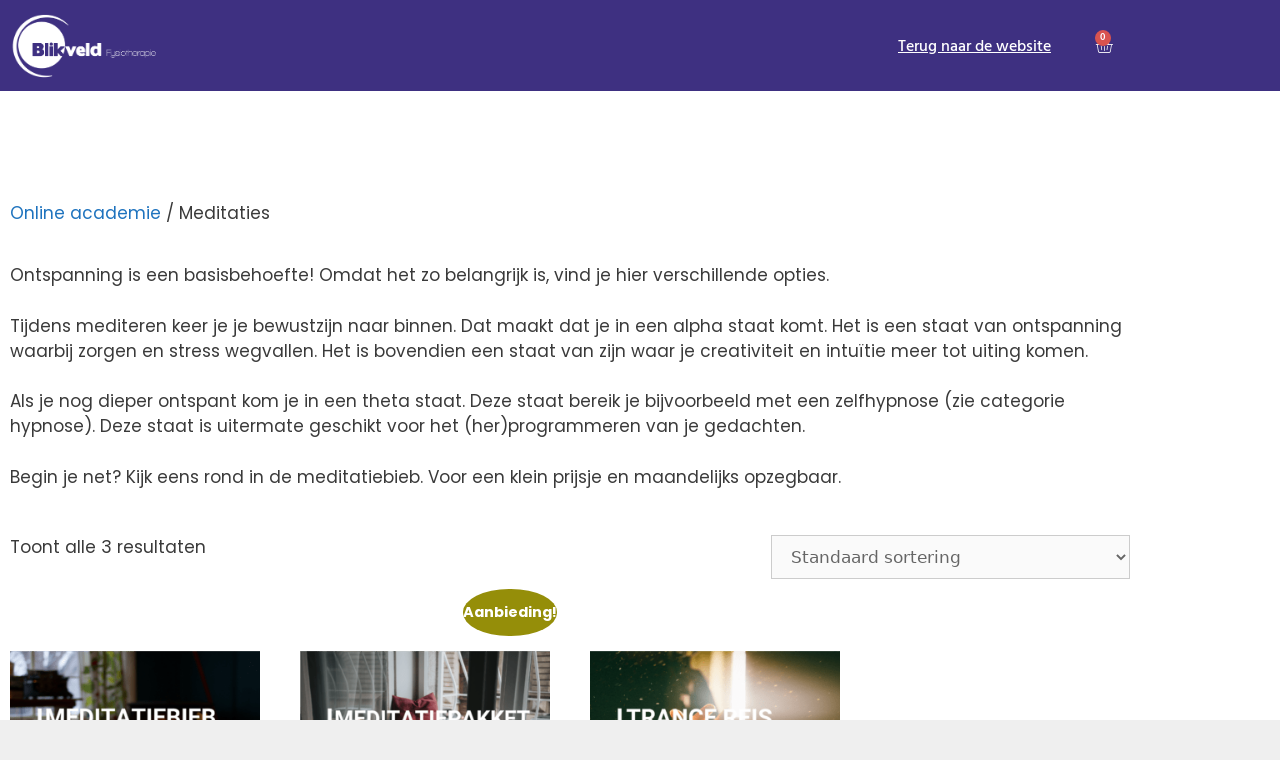

--- FILE ---
content_type: text/html; charset=UTF-8
request_url: https://blikveldfysiotherapie.nl/product-categorie/meditaties/
body_size: 20448
content:
<!DOCTYPE html>
<html lang="nl-NL">
<head>
	<meta charset="UTF-8">
	<meta name='robots' content='index, follow, max-image-preview:large, max-snippet:-1, max-video-preview:-1' />
<meta name="viewport" content="width=device-width, initial-scale=1">
	<!-- This site is optimized with the Yoast SEO plugin v26.7 - https://yoast.com/wordpress/plugins/seo/ -->
	<title>Meditaties productcategorie &#8212; Blikveld Fysiotherapie</title>
	<link rel="canonical" href="https://blikveldfysiotherapie.nl/product-categorie/meditaties/" />
	<meta property="og:locale" content="nl_NL" />
	<meta property="og:type" content="article" />
	<meta property="og:title" content="Meditaties productcategorie &#8212; Blikveld Fysiotherapie" />
	<meta property="og:description" content="Ontspanning is een basisbehoefte! Omdat het zo belangrijk is, vind je hier verschillende opties. Tijdens mediteren keer je je bewustzijn naar binnen. Dat maakt dat je in een alpha staat komt. Het is een staat van ontspanning waarbij zorgen en stress wegvallen. Het is bovendien een staat van zijn waar je creativiteit en intuïtie meer tot uiting komen. Als je nog dieper ontspant kom je in een theta staat. Deze staat bereik je bijvoorbeeld met een zelfhypnose (zie categorie hypnose). Deze staat is uitermate geschikt voor het (her)programmeren van je gedachten. Begin je net? Kijk eens rond in de meditatiebieb. Voor een klein prijsje en maandelijks opzegbaar." />
	<meta property="og:url" content="https://blikveldfysiotherapie.nl/product-categorie/meditaties/" />
	<meta property="og:site_name" content="Blikveld Fysiotherapie" />
	<meta name="twitter:card" content="summary_large_image" />
	<script type="application/ld+json" class="yoast-schema-graph">{"@context":"https://schema.org","@graph":[{"@type":"CollectionPage","@id":"https://blikveldfysiotherapie.nl/product-categorie/meditaties/","url":"https://blikveldfysiotherapie.nl/product-categorie/meditaties/","name":"Meditaties productcategorie &#8212; Blikveld Fysiotherapie","isPartOf":{"@id":"https://blikveldfysiotherapie.nl/#website"},"primaryImageOfPage":{"@id":"https://blikveldfysiotherapie.nl/product-categorie/meditaties/#primaryimage"},"image":{"@id":"https://blikveldfysiotherapie.nl/product-categorie/meditaties/#primaryimage"},"thumbnailUrl":"https://blikveldfysiotherapie.nl/wp-content/uploads/2023/12/Snapshot_271.png","breadcrumb":{"@id":"https://blikveldfysiotherapie.nl/product-categorie/meditaties/#breadcrumb"},"inLanguage":"nl-NL"},{"@type":"ImageObject","inLanguage":"nl-NL","@id":"https://blikveldfysiotherapie.nl/product-categorie/meditaties/#primaryimage","url":"https://blikveldfysiotherapie.nl/wp-content/uploads/2023/12/Snapshot_271.png","contentUrl":"https://blikveldfysiotherapie.nl/wp-content/uploads/2023/12/Snapshot_271.png","width":1920,"height":1080},{"@type":"BreadcrumbList","@id":"https://blikveldfysiotherapie.nl/product-categorie/meditaties/#breadcrumb","itemListElement":[{"@type":"ListItem","position":1,"name":"Home","item":"https://blikveldfysiotherapie.nl/"},{"@type":"ListItem","position":2,"name":"Meditaties"}]},{"@type":"WebSite","@id":"https://blikveldfysiotherapie.nl/#website","url":"https://blikveldfysiotherapie.nl/","name":"Blikveld Fysiotherapie","description":"Een brede kijk op uw gezondheid","publisher":{"@id":"https://blikveldfysiotherapie.nl/#organization"},"potentialAction":[{"@type":"SearchAction","target":{"@type":"EntryPoint","urlTemplate":"https://blikveldfysiotherapie.nl/?s={search_term_string}"},"query-input":{"@type":"PropertyValueSpecification","valueRequired":true,"valueName":"search_term_string"}}],"inLanguage":"nl-NL"},{"@type":"Organization","@id":"https://blikveldfysiotherapie.nl/#organization","name":"Blikveld Fysiotherapie","url":"https://blikveldfysiotherapie.nl/","logo":{"@type":"ImageObject","inLanguage":"nl-NL","@id":"https://blikveldfysiotherapie.nl/#/schema/logo/image/","url":"https://blikveldfysiotherapie.nl/wp-content/uploads/2018/10/blikveld-logo-kleur.png","contentUrl":"https://blikveldfysiotherapie.nl/wp-content/uploads/2018/10/blikveld-logo-kleur.png","width":737,"height":350,"caption":"Blikveld Fysiotherapie"},"image":{"@id":"https://blikveldfysiotherapie.nl/#/schema/logo/image/"},"sameAs":["https://www.facebook.com/blikveldfysiotherapie/"]}]}</script>
	<!-- / Yoast SEO plugin. -->


<link rel='dns-prefetch' href='//www.googletagmanager.com' />
<link rel='dns-prefetch' href='//fonts.googleapis.com' />
<link rel="alternate" type="application/rss+xml" title="Blikveld Fysiotherapie &raquo; feed" href="https://blikveldfysiotherapie.nl/feed/" />
<link rel="alternate" type="application/rss+xml" title="Blikveld Fysiotherapie &raquo; reacties feed" href="https://blikveldfysiotherapie.nl/comments/feed/" />
<link rel="alternate" type="application/rss+xml" title="Blikveld Fysiotherapie &raquo; Meditaties Categorie feed" href="https://blikveldfysiotherapie.nl/product-categorie/meditaties/feed/" />
<style id='wp-img-auto-sizes-contain-inline-css'>
img:is([sizes=auto i],[sizes^="auto," i]){contain-intrinsic-size:3000px 1500px}
/*# sourceURL=wp-img-auto-sizes-contain-inline-css */
</style>
<style id='wp-emoji-styles-inline-css'>

	img.wp-smiley, img.emoji {
		display: inline !important;
		border: none !important;
		box-shadow: none !important;
		height: 1em !important;
		width: 1em !important;
		margin: 0 0.07em !important;
		vertical-align: -0.1em !important;
		background: none !important;
		padding: 0 !important;
	}
/*# sourceURL=wp-emoji-styles-inline-css */
</style>
<link rel='stylesheet' id='wp-block-library-css' href='https://blikveldfysiotherapie.nl/wp-includes/css/dist/block-library/style.min.css?ver=6.9' media='all' />
<style id='classic-theme-styles-inline-css'>
/*! This file is auto-generated */
.wp-block-button__link{color:#fff;background-color:#32373c;border-radius:9999px;box-shadow:none;text-decoration:none;padding:calc(.667em + 2px) calc(1.333em + 2px);font-size:1.125em}.wp-block-file__button{background:#32373c;color:#fff;text-decoration:none}
/*# sourceURL=/wp-includes/css/classic-themes.min.css */
</style>
<link rel='stylesheet' id='wc-memberships-blocks-css' href='https://blikveldfysiotherapie.nl/wp-content/plugins/woocommerce-memberships/assets/css/blocks/wc-memberships-blocks.min.css?ver=1.27.3' media='all' />
<style id='global-styles-inline-css'>
:root{--wp--preset--aspect-ratio--square: 1;--wp--preset--aspect-ratio--4-3: 4/3;--wp--preset--aspect-ratio--3-4: 3/4;--wp--preset--aspect-ratio--3-2: 3/2;--wp--preset--aspect-ratio--2-3: 2/3;--wp--preset--aspect-ratio--16-9: 16/9;--wp--preset--aspect-ratio--9-16: 9/16;--wp--preset--color--black: #000000;--wp--preset--color--cyan-bluish-gray: #abb8c3;--wp--preset--color--white: #ffffff;--wp--preset--color--pale-pink: #f78da7;--wp--preset--color--vivid-red: #cf2e2e;--wp--preset--color--luminous-vivid-orange: #ff6900;--wp--preset--color--luminous-vivid-amber: #fcb900;--wp--preset--color--light-green-cyan: #7bdcb5;--wp--preset--color--vivid-green-cyan: #00d084;--wp--preset--color--pale-cyan-blue: #8ed1fc;--wp--preset--color--vivid-cyan-blue: #0693e3;--wp--preset--color--vivid-purple: #9b51e0;--wp--preset--color--contrast: var(--contrast);--wp--preset--color--contrast-2: var(--contrast-2);--wp--preset--color--contrast-3: var(--contrast-3);--wp--preset--color--base: var(--base);--wp--preset--color--base-2: var(--base-2);--wp--preset--color--base-3: var(--base-3);--wp--preset--color--accent: var(--accent);--wp--preset--gradient--vivid-cyan-blue-to-vivid-purple: linear-gradient(135deg,rgb(6,147,227) 0%,rgb(155,81,224) 100%);--wp--preset--gradient--light-green-cyan-to-vivid-green-cyan: linear-gradient(135deg,rgb(122,220,180) 0%,rgb(0,208,130) 100%);--wp--preset--gradient--luminous-vivid-amber-to-luminous-vivid-orange: linear-gradient(135deg,rgb(252,185,0) 0%,rgb(255,105,0) 100%);--wp--preset--gradient--luminous-vivid-orange-to-vivid-red: linear-gradient(135deg,rgb(255,105,0) 0%,rgb(207,46,46) 100%);--wp--preset--gradient--very-light-gray-to-cyan-bluish-gray: linear-gradient(135deg,rgb(238,238,238) 0%,rgb(169,184,195) 100%);--wp--preset--gradient--cool-to-warm-spectrum: linear-gradient(135deg,rgb(74,234,220) 0%,rgb(151,120,209) 20%,rgb(207,42,186) 40%,rgb(238,44,130) 60%,rgb(251,105,98) 80%,rgb(254,248,76) 100%);--wp--preset--gradient--blush-light-purple: linear-gradient(135deg,rgb(255,206,236) 0%,rgb(152,150,240) 100%);--wp--preset--gradient--blush-bordeaux: linear-gradient(135deg,rgb(254,205,165) 0%,rgb(254,45,45) 50%,rgb(107,0,62) 100%);--wp--preset--gradient--luminous-dusk: linear-gradient(135deg,rgb(255,203,112) 0%,rgb(199,81,192) 50%,rgb(65,88,208) 100%);--wp--preset--gradient--pale-ocean: linear-gradient(135deg,rgb(255,245,203) 0%,rgb(182,227,212) 50%,rgb(51,167,181) 100%);--wp--preset--gradient--electric-grass: linear-gradient(135deg,rgb(202,248,128) 0%,rgb(113,206,126) 100%);--wp--preset--gradient--midnight: linear-gradient(135deg,rgb(2,3,129) 0%,rgb(40,116,252) 100%);--wp--preset--font-size--small: 13px;--wp--preset--font-size--medium: 20px;--wp--preset--font-size--large: 36px;--wp--preset--font-size--x-large: 42px;--wp--preset--spacing--20: 0.44rem;--wp--preset--spacing--30: 0.67rem;--wp--preset--spacing--40: 1rem;--wp--preset--spacing--50: 1.5rem;--wp--preset--spacing--60: 2.25rem;--wp--preset--spacing--70: 3.38rem;--wp--preset--spacing--80: 5.06rem;--wp--preset--shadow--natural: 6px 6px 9px rgba(0, 0, 0, 0.2);--wp--preset--shadow--deep: 12px 12px 50px rgba(0, 0, 0, 0.4);--wp--preset--shadow--sharp: 6px 6px 0px rgba(0, 0, 0, 0.2);--wp--preset--shadow--outlined: 6px 6px 0px -3px rgb(255, 255, 255), 6px 6px rgb(0, 0, 0);--wp--preset--shadow--crisp: 6px 6px 0px rgb(0, 0, 0);}:where(.is-layout-flex){gap: 0.5em;}:where(.is-layout-grid){gap: 0.5em;}body .is-layout-flex{display: flex;}.is-layout-flex{flex-wrap: wrap;align-items: center;}.is-layout-flex > :is(*, div){margin: 0;}body .is-layout-grid{display: grid;}.is-layout-grid > :is(*, div){margin: 0;}:where(.wp-block-columns.is-layout-flex){gap: 2em;}:where(.wp-block-columns.is-layout-grid){gap: 2em;}:where(.wp-block-post-template.is-layout-flex){gap: 1.25em;}:where(.wp-block-post-template.is-layout-grid){gap: 1.25em;}.has-black-color{color: var(--wp--preset--color--black) !important;}.has-cyan-bluish-gray-color{color: var(--wp--preset--color--cyan-bluish-gray) !important;}.has-white-color{color: var(--wp--preset--color--white) !important;}.has-pale-pink-color{color: var(--wp--preset--color--pale-pink) !important;}.has-vivid-red-color{color: var(--wp--preset--color--vivid-red) !important;}.has-luminous-vivid-orange-color{color: var(--wp--preset--color--luminous-vivid-orange) !important;}.has-luminous-vivid-amber-color{color: var(--wp--preset--color--luminous-vivid-amber) !important;}.has-light-green-cyan-color{color: var(--wp--preset--color--light-green-cyan) !important;}.has-vivid-green-cyan-color{color: var(--wp--preset--color--vivid-green-cyan) !important;}.has-pale-cyan-blue-color{color: var(--wp--preset--color--pale-cyan-blue) !important;}.has-vivid-cyan-blue-color{color: var(--wp--preset--color--vivid-cyan-blue) !important;}.has-vivid-purple-color{color: var(--wp--preset--color--vivid-purple) !important;}.has-black-background-color{background-color: var(--wp--preset--color--black) !important;}.has-cyan-bluish-gray-background-color{background-color: var(--wp--preset--color--cyan-bluish-gray) !important;}.has-white-background-color{background-color: var(--wp--preset--color--white) !important;}.has-pale-pink-background-color{background-color: var(--wp--preset--color--pale-pink) !important;}.has-vivid-red-background-color{background-color: var(--wp--preset--color--vivid-red) !important;}.has-luminous-vivid-orange-background-color{background-color: var(--wp--preset--color--luminous-vivid-orange) !important;}.has-luminous-vivid-amber-background-color{background-color: var(--wp--preset--color--luminous-vivid-amber) !important;}.has-light-green-cyan-background-color{background-color: var(--wp--preset--color--light-green-cyan) !important;}.has-vivid-green-cyan-background-color{background-color: var(--wp--preset--color--vivid-green-cyan) !important;}.has-pale-cyan-blue-background-color{background-color: var(--wp--preset--color--pale-cyan-blue) !important;}.has-vivid-cyan-blue-background-color{background-color: var(--wp--preset--color--vivid-cyan-blue) !important;}.has-vivid-purple-background-color{background-color: var(--wp--preset--color--vivid-purple) !important;}.has-black-border-color{border-color: var(--wp--preset--color--black) !important;}.has-cyan-bluish-gray-border-color{border-color: var(--wp--preset--color--cyan-bluish-gray) !important;}.has-white-border-color{border-color: var(--wp--preset--color--white) !important;}.has-pale-pink-border-color{border-color: var(--wp--preset--color--pale-pink) !important;}.has-vivid-red-border-color{border-color: var(--wp--preset--color--vivid-red) !important;}.has-luminous-vivid-orange-border-color{border-color: var(--wp--preset--color--luminous-vivid-orange) !important;}.has-luminous-vivid-amber-border-color{border-color: var(--wp--preset--color--luminous-vivid-amber) !important;}.has-light-green-cyan-border-color{border-color: var(--wp--preset--color--light-green-cyan) !important;}.has-vivid-green-cyan-border-color{border-color: var(--wp--preset--color--vivid-green-cyan) !important;}.has-pale-cyan-blue-border-color{border-color: var(--wp--preset--color--pale-cyan-blue) !important;}.has-vivid-cyan-blue-border-color{border-color: var(--wp--preset--color--vivid-cyan-blue) !important;}.has-vivid-purple-border-color{border-color: var(--wp--preset--color--vivid-purple) !important;}.has-vivid-cyan-blue-to-vivid-purple-gradient-background{background: var(--wp--preset--gradient--vivid-cyan-blue-to-vivid-purple) !important;}.has-light-green-cyan-to-vivid-green-cyan-gradient-background{background: var(--wp--preset--gradient--light-green-cyan-to-vivid-green-cyan) !important;}.has-luminous-vivid-amber-to-luminous-vivid-orange-gradient-background{background: var(--wp--preset--gradient--luminous-vivid-amber-to-luminous-vivid-orange) !important;}.has-luminous-vivid-orange-to-vivid-red-gradient-background{background: var(--wp--preset--gradient--luminous-vivid-orange-to-vivid-red) !important;}.has-very-light-gray-to-cyan-bluish-gray-gradient-background{background: var(--wp--preset--gradient--very-light-gray-to-cyan-bluish-gray) !important;}.has-cool-to-warm-spectrum-gradient-background{background: var(--wp--preset--gradient--cool-to-warm-spectrum) !important;}.has-blush-light-purple-gradient-background{background: var(--wp--preset--gradient--blush-light-purple) !important;}.has-blush-bordeaux-gradient-background{background: var(--wp--preset--gradient--blush-bordeaux) !important;}.has-luminous-dusk-gradient-background{background: var(--wp--preset--gradient--luminous-dusk) !important;}.has-pale-ocean-gradient-background{background: var(--wp--preset--gradient--pale-ocean) !important;}.has-electric-grass-gradient-background{background: var(--wp--preset--gradient--electric-grass) !important;}.has-midnight-gradient-background{background: var(--wp--preset--gradient--midnight) !important;}.has-small-font-size{font-size: var(--wp--preset--font-size--small) !important;}.has-medium-font-size{font-size: var(--wp--preset--font-size--medium) !important;}.has-large-font-size{font-size: var(--wp--preset--font-size--large) !important;}.has-x-large-font-size{font-size: var(--wp--preset--font-size--x-large) !important;}
:where(.wp-block-post-template.is-layout-flex){gap: 1.25em;}:where(.wp-block-post-template.is-layout-grid){gap: 1.25em;}
:where(.wp-block-term-template.is-layout-flex){gap: 1.25em;}:where(.wp-block-term-template.is-layout-grid){gap: 1.25em;}
:where(.wp-block-columns.is-layout-flex){gap: 2em;}:where(.wp-block-columns.is-layout-grid){gap: 2em;}
:root :where(.wp-block-pullquote){font-size: 1.5em;line-height: 1.6;}
/*# sourceURL=global-styles-inline-css */
</style>
<link rel='stylesheet' id='follow-up-emails-css' href='https://blikveldfysiotherapie.nl/wp-content/plugins/woocommerce-follow-up-emails/templates/followups.css?ver=4.9.51' media='all' />
<link rel='stylesheet' id='woocommerce-layout-css' href='https://blikveldfysiotherapie.nl/wp-content/plugins/woocommerce/assets/css/woocommerce-layout.css?ver=10.4.3' media='all' />
<link rel='stylesheet' id='woocommerce-smallscreen-css' href='https://blikveldfysiotherapie.nl/wp-content/plugins/woocommerce/assets/css/woocommerce-smallscreen.css?ver=10.4.3' media='only screen and (max-width: 768px)' />
<link rel='stylesheet' id='woocommerce-general-css' href='https://blikveldfysiotherapie.nl/wp-content/plugins/woocommerce/assets/css/woocommerce.css?ver=10.4.3' media='all' />
<style id='woocommerce-general-inline-css'>
.woocommerce .page-header-image-single {display: none;}.woocommerce .entry-content,.woocommerce .product .entry-summary {margin-top: 0;}.related.products {clear: both;}.checkout-subscribe-prompt.clear {visibility: visible;height: initial;width: initial;}@media (max-width:768px) {.woocommerce .woocommerce-ordering,.woocommerce-page .woocommerce-ordering {float: none;}.woocommerce .woocommerce-ordering select {max-width: 100%;}.woocommerce ul.products li.product,.woocommerce-page ul.products li.product,.woocommerce-page[class*=columns-] ul.products li.product,.woocommerce[class*=columns-] ul.products li.product {width: 100%;float: none;}}
/*# sourceURL=woocommerce-general-inline-css */
</style>
<style id='woocommerce-inline-inline-css'>
.woocommerce form .form-row .required { visibility: visible; }
/*# sourceURL=woocommerce-inline-inline-css */
</style>
<link rel='stylesheet' id='wc-memberships-frontend-css' href='https://blikveldfysiotherapie.nl/wp-content/plugins/woocommerce-memberships/assets/css/frontend/wc-memberships-frontend.min.css?ver=1.27.3' media='all' />
<link rel='stylesheet' id='generate-style-grid-css' href='https://blikveldfysiotherapie.nl/wp-content/themes/generatepress/assets/css/unsemantic-grid.min.css?ver=3.6.1' media='all' />
<link rel='stylesheet' id='generate-style-css' href='https://blikveldfysiotherapie.nl/wp-content/themes/generatepress/assets/css/style.min.css?ver=3.6.1' media='all' />
<style id='generate-style-inline-css'>
body{background-color:#efefef;color:#3a3a3a;}a{color:#1e73be;}a:hover, a:focus, a:active{color:#000000;}body .grid-container{max-width:1100px;}.wp-block-group__inner-container{max-width:1100px;margin-left:auto;margin-right:auto;}:root{--contrast:#222222;--contrast-2:#575760;--contrast-3:#b2b2be;--base:#f0f0f0;--base-2:#f7f8f9;--base-3:#ffffff;--accent:#1e73be;}:root .has-contrast-color{color:var(--contrast);}:root .has-contrast-background-color{background-color:var(--contrast);}:root .has-contrast-2-color{color:var(--contrast-2);}:root .has-contrast-2-background-color{background-color:var(--contrast-2);}:root .has-contrast-3-color{color:var(--contrast-3);}:root .has-contrast-3-background-color{background-color:var(--contrast-3);}:root .has-base-color{color:var(--base);}:root .has-base-background-color{background-color:var(--base);}:root .has-base-2-color{color:var(--base-2);}:root .has-base-2-background-color{background-color:var(--base-2);}:root .has-base-3-color{color:var(--base-3);}:root .has-base-3-background-color{background-color:var(--base-3);}:root .has-accent-color{color:var(--accent);}:root .has-accent-background-color{background-color:var(--accent);}body, button, input, select, textarea{font-family:-apple-system, system-ui, BlinkMacSystemFont, "Segoe UI", Helvetica, Arial, sans-serif, "Apple Color Emoji", "Segoe UI Emoji", "Segoe UI Symbol";}body{line-height:1.5;}.entry-content > [class*="wp-block-"]:not(:last-child):not(.wp-block-heading){margin-bottom:1.5em;}.main-title{font-size:45px;}.main-navigation .main-nav ul ul li a{font-size:14px;}.sidebar .widget, .footer-widgets .widget{font-size:17px;}h1{font-weight:300;font-size:40px;}h2{font-weight:300;font-size:30px;}h3{font-size:20px;}h4{font-size:inherit;}h5{font-size:inherit;}@media (max-width:768px){.main-title{font-size:30px;}h1{font-size:30px;}h2{font-size:25px;}}.top-bar{background-color:#636363;color:#ffffff;}.top-bar a{color:#ffffff;}.top-bar a:hover{color:#303030;}.site-header{background-color:#ffffff;color:#3a3a3a;}.site-header a{color:#3a3a3a;}.main-title a,.main-title a:hover{color:#222222;}.site-description{color:#757575;}.main-navigation,.main-navigation ul ul{background-color:#222222;}.main-navigation .main-nav ul li a, .main-navigation .menu-toggle, .main-navigation .menu-bar-items{color:#ffffff;}.main-navigation .main-nav ul li:not([class*="current-menu-"]):hover > a, .main-navigation .main-nav ul li:not([class*="current-menu-"]):focus > a, .main-navigation .main-nav ul li.sfHover:not([class*="current-menu-"]) > a, .main-navigation .menu-bar-item:hover > a, .main-navigation .menu-bar-item.sfHover > a{color:#ffffff;background-color:#3f3f3f;}button.menu-toggle:hover,button.menu-toggle:focus,.main-navigation .mobile-bar-items a,.main-navigation .mobile-bar-items a:hover,.main-navigation .mobile-bar-items a:focus{color:#ffffff;}.main-navigation .main-nav ul li[class*="current-menu-"] > a{color:#ffffff;background-color:#3f3f3f;}.navigation-search input[type="search"],.navigation-search input[type="search"]:active, .navigation-search input[type="search"]:focus, .main-navigation .main-nav ul li.search-item.active > a, .main-navigation .menu-bar-items .search-item.active > a{color:#ffffff;background-color:#3f3f3f;}.main-navigation ul ul{background-color:#3f3f3f;}.main-navigation .main-nav ul ul li a{color:#ffffff;}.main-navigation .main-nav ul ul li:not([class*="current-menu-"]):hover > a,.main-navigation .main-nav ul ul li:not([class*="current-menu-"]):focus > a, .main-navigation .main-nav ul ul li.sfHover:not([class*="current-menu-"]) > a{color:#ffffff;background-color:#4f4f4f;}.main-navigation .main-nav ul ul li[class*="current-menu-"] > a{color:#ffffff;background-color:#4f4f4f;}.separate-containers .inside-article, .separate-containers .comments-area, .separate-containers .page-header, .one-container .container, .separate-containers .paging-navigation, .inside-page-header{background-color:#ffffff;}.entry-meta{color:#595959;}.entry-meta a{color:#595959;}.entry-meta a:hover{color:#1e73be;}.sidebar .widget{background-color:#ffffff;}.sidebar .widget .widget-title{color:#000000;}.footer-widgets{background-color:#ffffff;}.footer-widgets .widget-title{color:#000000;}.site-info{color:#ffffff;background-color:#222222;}.site-info a{color:#ffffff;}.site-info a:hover{color:#606060;}.footer-bar .widget_nav_menu .current-menu-item a{color:#606060;}input[type="text"],input[type="email"],input[type="url"],input[type="password"],input[type="search"],input[type="tel"],input[type="number"],textarea,select{color:#666666;background-color:#fafafa;border-color:#cccccc;}input[type="text"]:focus,input[type="email"]:focus,input[type="url"]:focus,input[type="password"]:focus,input[type="search"]:focus,input[type="tel"]:focus,input[type="number"]:focus,textarea:focus,select:focus{color:#666666;background-color:#ffffff;border-color:#bfbfbf;}button,html input[type="button"],input[type="reset"],input[type="submit"],a.button,a.wp-block-button__link:not(.has-background){color:#ffffff;background-color:#666666;}button:hover,html input[type="button"]:hover,input[type="reset"]:hover,input[type="submit"]:hover,a.button:hover,button:focus,html input[type="button"]:focus,input[type="reset"]:focus,input[type="submit"]:focus,a.button:focus,a.wp-block-button__link:not(.has-background):active,a.wp-block-button__link:not(.has-background):focus,a.wp-block-button__link:not(.has-background):hover{color:#ffffff;background-color:#3f3f3f;}a.generate-back-to-top{background-color:rgba( 0,0,0,0.4 );color:#ffffff;}a.generate-back-to-top:hover,a.generate-back-to-top:focus{background-color:rgba( 0,0,0,0.6 );color:#ffffff;}:root{--gp-search-modal-bg-color:var(--base-3);--gp-search-modal-text-color:var(--contrast);--gp-search-modal-overlay-bg-color:rgba(0,0,0,0.2);}@media (max-width:768px){.main-navigation .menu-bar-item:hover > a, .main-navigation .menu-bar-item.sfHover > a{background:none;color:#ffffff;}}.inside-top-bar{padding:10px;}.inside-header{padding:40px;}.site-main .wp-block-group__inner-container{padding:40px;}.entry-content .alignwide, body:not(.no-sidebar) .entry-content .alignfull{margin-left:-40px;width:calc(100% + 80px);max-width:calc(100% + 80px);}.rtl .menu-item-has-children .dropdown-menu-toggle{padding-left:20px;}.rtl .main-navigation .main-nav ul li.menu-item-has-children > a{padding-right:20px;}.site-info{padding:20px;}@media (max-width:768px){.separate-containers .inside-article, .separate-containers .comments-area, .separate-containers .page-header, .separate-containers .paging-navigation, .one-container .site-content, .inside-page-header{padding:30px;}.site-main .wp-block-group__inner-container{padding:30px;}.site-info{padding-right:10px;padding-left:10px;}.entry-content .alignwide, body:not(.no-sidebar) .entry-content .alignfull{margin-left:-30px;width:calc(100% + 60px);max-width:calc(100% + 60px);}}.one-container .sidebar .widget{padding:0px;}/* End cached CSS */@media (max-width:768px){.main-navigation .menu-toggle,.main-navigation .mobile-bar-items,.sidebar-nav-mobile:not(#sticky-placeholder){display:block;}.main-navigation ul,.gen-sidebar-nav{display:none;}[class*="nav-float-"] .site-header .inside-header > *{float:none;clear:both;}}
/*# sourceURL=generate-style-inline-css */
</style>
<link rel='stylesheet' id='generate-mobile-style-css' href='https://blikveldfysiotherapie.nl/wp-content/themes/generatepress/assets/css/mobile.min.css?ver=3.6.1' media='all' />
<link rel='stylesheet' id='generate-font-icons-css' href='https://blikveldfysiotherapie.nl/wp-content/themes/generatepress/assets/css/components/font-icons.min.css?ver=3.6.1' media='all' />
<link rel='stylesheet' id='generate-child-css' href='https://blikveldfysiotherapie.nl/wp-content/themes/blikveld/style.css?ver=1746607278' media='all' />
<link rel='stylesheet' id='elementor-frontend-css' href='https://blikveldfysiotherapie.nl/wp-content/uploads/elementor/css/custom-frontend.min.css?ver=1768480329' media='all' />
<link rel='stylesheet' id='widget-image-css' href='https://blikveldfysiotherapie.nl/wp-content/plugins/elementor/assets/css/widget-image.min.css?ver=3.34.1' media='all' />
<link rel='stylesheet' id='widget-heading-css' href='https://blikveldfysiotherapie.nl/wp-content/plugins/elementor/assets/css/widget-heading.min.css?ver=3.34.1' media='all' />
<link rel='stylesheet' id='widget-woocommerce-menu-cart-css' href='https://blikveldfysiotherapie.nl/wp-content/uploads/elementor/css/custom-pro-widget-woocommerce-menu-cart.min.css?ver=1768480329' media='all' />
<link rel='stylesheet' id='e-sticky-css' href='https://blikveldfysiotherapie.nl/wp-content/plugins/elementor-pro/assets/css/modules/sticky.min.css?ver=3.34.0' media='all' />
<link rel='stylesheet' id='widget-form-css' href='https://blikveldfysiotherapie.nl/wp-content/plugins/elementor-pro/assets/css/widget-form.min.css?ver=3.34.0' media='all' />
<link rel='stylesheet' id='widget-nav-menu-css' href='https://blikveldfysiotherapie.nl/wp-content/uploads/elementor/css/custom-pro-widget-nav-menu.min.css?ver=1768480329' media='all' />
<link rel='stylesheet' id='widget-spacer-css' href='https://blikveldfysiotherapie.nl/wp-content/plugins/elementor/assets/css/widget-spacer.min.css?ver=3.34.1' media='all' />
<link rel='stylesheet' id='widget-social-icons-css' href='https://blikveldfysiotherapie.nl/wp-content/plugins/elementor/assets/css/widget-social-icons.min.css?ver=3.34.1' media='all' />
<link rel='stylesheet' id='e-apple-webkit-css' href='https://blikveldfysiotherapie.nl/wp-content/uploads/elementor/css/custom-apple-webkit.min.css?ver=1768480329' media='all' />
<link rel='stylesheet' id='widget-woocommerce-products-css' href='https://blikveldfysiotherapie.nl/wp-content/plugins/elementor-pro/assets/css/widget-woocommerce-products.min.css?ver=3.34.0' media='all' />
<link rel='stylesheet' id='widget-woocommerce-products-archive-css' href='https://blikveldfysiotherapie.nl/wp-content/uploads/elementor/css/custom-pro-widget-woocommerce-products-archive.min.css?ver=1768480329' media='all' />
<link rel='stylesheet' id='elementor-icons-css' href='https://blikveldfysiotherapie.nl/wp-content/plugins/elementor/assets/lib/eicons/css/elementor-icons.min.css?ver=5.45.0' media='all' />
<link rel='stylesheet' id='elementor-post-600-css' href='https://blikveldfysiotherapie.nl/wp-content/uploads/elementor/css/post-600.css?ver=1768480329' media='all' />
<link rel='stylesheet' id='font-awesome-5-all-css' href='https://blikveldfysiotherapie.nl/wp-content/plugins/elementor/assets/lib/font-awesome/css/all.min.css?ver=3.34.1' media='all' />
<link rel='stylesheet' id='font-awesome-4-shim-css' href='https://blikveldfysiotherapie.nl/wp-content/plugins/elementor/assets/lib/font-awesome/css/v4-shims.min.css?ver=3.34.1' media='all' />
<link rel='stylesheet' id='elementor-post-562-css' href='https://blikveldfysiotherapie.nl/wp-content/uploads/elementor/css/post-562.css?ver=1768481142' media='all' />
<link rel='stylesheet' id='elementor-post-52-css' href='https://blikveldfysiotherapie.nl/wp-content/uploads/elementor/css/post-52.css?ver=1768480330' media='all' />
<link rel='stylesheet' id='elementor-post-744-css' href='https://blikveldfysiotherapie.nl/wp-content/uploads/elementor/css/post-744.css?ver=1768501935' media='all' />
<link rel='stylesheet' id='mollie-applepaydirect-css' href='https://blikveldfysiotherapie.nl/wp-content/plugins/mollie-payments-for-woocommerce/public/css/mollie-applepaydirect.min.css?ver=1765953842' media='screen' />
<link rel='stylesheet' id='mm-compiled-options-mobmenu-css' href='https://blikveldfysiotherapie.nl/wp-content/uploads/dynamic-mobmenu.css?ver=2.8.8-573' media='all' />
<link rel='stylesheet' id='mm-google-webfont-poppins-css' href='//fonts.googleapis.com/css?family=Poppins%3A400%2C500&#038;subset=latin%2Clatin-ext&#038;ver=6.9' media='all' />
<link rel='stylesheet' id='mm-google-webfont-dosis-css' href='//fonts.googleapis.com/css?family=Dosis%3Ainherit%2C400&#038;subset=latin%2Clatin-ext&#038;ver=6.9' media='all' />
<link rel='stylesheet' id='cssmobmenu-icons-css' href='https://blikveldfysiotherapie.nl/wp-content/plugins/mobile-menu/includes/css/mobmenu-icons.css?ver=6.9' media='all' />
<link rel='stylesheet' id='cssmobmenu-css' href='https://blikveldfysiotherapie.nl/wp-content/plugins/mobile-menu/includes/css/mobmenu.css?ver=2.8.8' media='all' />
<link rel='stylesheet' id='elementor-gf-local-hindsiliguri-css' href='https://blikveldfysiotherapie.nl/wp-content/uploads/elementor/google-fonts/css/hindsiliguri.css?ver=1742282420' media='all' />
<link rel='stylesheet' id='elementor-gf-local-poppins-css' href='https://blikveldfysiotherapie.nl/wp-content/uploads/elementor/google-fonts/css/poppins.css?ver=1742282421' media='all' />
<link rel='stylesheet' id='elementor-icons-shared-0-css' href='https://blikveldfysiotherapie.nl/wp-content/plugins/elementor/assets/lib/font-awesome/css/fontawesome.min.css?ver=5.15.3' media='all' />
<link rel='stylesheet' id='elementor-icons-fa-brands-css' href='https://blikveldfysiotherapie.nl/wp-content/plugins/elementor/assets/lib/font-awesome/css/brands.min.css?ver=5.15.3' media='all' />
<link rel='stylesheet' id='elementor-icons-fa-solid-css' href='https://blikveldfysiotherapie.nl/wp-content/plugins/elementor/assets/lib/font-awesome/css/solid.min.css?ver=5.15.3' media='all' />
<script id="woocommerce-google-analytics-integration-gtag-js-after">
/* Google Analytics for WooCommerce (gtag.js) */
					window.dataLayer = window.dataLayer || [];
					function gtag(){dataLayer.push(arguments);}
					// Set up default consent state.
					for ( const mode of [{"analytics_storage":"denied","ad_storage":"denied","ad_user_data":"denied","ad_personalization":"denied","region":["AT","BE","BG","HR","CY","CZ","DK","EE","FI","FR","DE","GR","HU","IS","IE","IT","LV","LI","LT","LU","MT","NL","NO","PL","PT","RO","SK","SI","ES","SE","GB","CH"]}] || [] ) {
						gtag( "consent", "default", { "wait_for_update": 500, ...mode } );
					}
					gtag("js", new Date());
					gtag("set", "developer_id.dOGY3NW", true);
					gtag("config", "252739342", {"track_404":true,"allow_google_signals":false,"logged_in":false,"linker":{"domains":[],"allow_incoming":false},"custom_map":{"dimension1":"logged_in"}});
//# sourceURL=woocommerce-google-analytics-integration-gtag-js-after
</script>
<script src="https://blikveldfysiotherapie.nl/wp-includes/js/jquery/jquery.min.js?ver=3.7.1" id="jquery-core-js"></script>
<script src="https://blikveldfysiotherapie.nl/wp-includes/js/jquery/jquery-migrate.min.js?ver=3.4.1" id="jquery-migrate-js"></script>
<script id="fue-account-subscriptions-js-extra">
var FUE = {"ajaxurl":"https://blikveldfysiotherapie.nl/wp-admin/admin-ajax.php","ajax_loader":"https://blikveldfysiotherapie.nl/wp-content/plugins/woocommerce-follow-up-emails/templates/images/ajax-loader.gif"};
//# sourceURL=fue-account-subscriptions-js-extra
</script>
<script src="https://blikveldfysiotherapie.nl/wp-content/plugins/woocommerce-follow-up-emails/templates/js/fue-account-subscriptions.js?ver=4.9.51" id="fue-account-subscriptions-js"></script>
<script src="https://blikveldfysiotherapie.nl/wp-content/plugins/woocommerce/assets/js/jquery-blockui/jquery.blockUI.min.js?ver=2.7.0-wc.10.4.3" id="wc-jquery-blockui-js" defer data-wp-strategy="defer"></script>
<script id="wc-add-to-cart-js-extra">
var wc_add_to_cart_params = {"ajax_url":"/wp-admin/admin-ajax.php","wc_ajax_url":"/?wc-ajax=%%endpoint%%","i18n_view_cart":"Bekijk winkelwagen","cart_url":"https://blikveldfysiotherapie.nl/winkelmand/","is_cart":"","cart_redirect_after_add":"no"};
//# sourceURL=wc-add-to-cart-js-extra
</script>
<script src="https://blikveldfysiotherapie.nl/wp-content/plugins/woocommerce/assets/js/frontend/add-to-cart.min.js?ver=10.4.3" id="wc-add-to-cart-js" defer data-wp-strategy="defer"></script>
<script src="https://blikveldfysiotherapie.nl/wp-content/plugins/woocommerce/assets/js/js-cookie/js.cookie.min.js?ver=2.1.4-wc.10.4.3" id="wc-js-cookie-js" defer data-wp-strategy="defer"></script>
<script id="woocommerce-js-extra">
var woocommerce_params = {"ajax_url":"/wp-admin/admin-ajax.php","wc_ajax_url":"/?wc-ajax=%%endpoint%%","i18n_password_show":"Wachtwoord weergeven","i18n_password_hide":"Wachtwoord verbergen"};
//# sourceURL=woocommerce-js-extra
</script>
<script src="https://blikveldfysiotherapie.nl/wp-content/plugins/woocommerce/assets/js/frontend/woocommerce.min.js?ver=10.4.3" id="woocommerce-js" defer data-wp-strategy="defer"></script>
<script src="https://blikveldfysiotherapie.nl/wp-content/themes/blikveld/src/js/readmore.js?ver=6.9" id="readmore-js"></script>
<script src="https://blikveldfysiotherapie.nl/wp-content/themes/blikveld/src/js/lazysizes.min.js?ver=6.9" id="lazysizes-js"></script>
<script src="https://blikveldfysiotherapie.nl/wp-content/plugins/elementor/assets/lib/font-awesome/js/v4-shims.min.js?ver=3.34.1" id="font-awesome-4-shim-js"></script>
<script src="https://blikveldfysiotherapie.nl/wp-content/plugins/mobile-menu/includes/js/mobmenu.js?ver=2.8.8" id="mobmenujs-js"></script>
<link rel="https://api.w.org/" href="https://blikveldfysiotherapie.nl/wp-json/" /><link rel="alternate" title="JSON" type="application/json" href="https://blikveldfysiotherapie.nl/wp-json/wp/v2/product_cat/24" /><link rel="EditURI" type="application/rsd+xml" title="RSD" href="https://blikveldfysiotherapie.nl/xmlrpc.php?rsd" />
<meta name="generator" content="WordPress 6.9" />
<meta name="generator" content="WooCommerce 10.4.3" />
<style type="text/css">
#wpadminbar .quicklinks #wp-admin-bar-tikemp_impresonate_user ul li .ab-item{height:auto}#wpadminbar .quicklinks #wp-admin-bar-tikemp_impresonate_user #tikemp_username{height:22px;font-size:13px !important;padding:2px;width:145px;border-radius:2px !important;float:left;box-sizing:border-box !important;line-height: 10px;}#tikemp_search{width:auto;box-sizing:border-box}#tikemp_search_submit{height:22px;padding:2px;line-height:1.1;font-size:13px !important;border:0 !important;float:right;background-color:#fff !important;border-radius:2px !important;width:74px;box-sizing:border-box;color:#000 !important;}#tikemp_usearch_result{width:100%;max-height: 320px;overflow-y: auto;margin-top:10px;float:left;}#tikemp_usearch_form{width: 226px}#tikemp_recent_users{width:100%;float:left;}form#tikemp_usearch_form input[type="text"]{background-color:#fff !important;}#tikemp_settings_wrap{width: 100%;float:left;border-top:1px solid #ccc;}#wpadminbar .quicklinks .menupop ul li a, #wpadminbar .quicklinks .menupop.hover ul li a {color: #b4b9be;}
</style>
	<script>
		var tikemp_ajax_url = "https://blikveldfysiotherapie.nl/wp-admin/admin-ajax.php";
	</script>
	    <!-- Global site tag (gtag.js) - Google Analytics -->
    <script async src="https://www.googletagmanager.com/gtag/js?id=G-Z2QYV02DD1"></script>
    <script>
        window.dataLayer = window.dataLayer || [];

        function gtag() {
            dataLayer.push(arguments);
        }
        gtag('js', new Date());

        gtag('config', 'G-Z2QYV02DD1');
    </script>
	<noscript><style>.woocommerce-product-gallery{ opacity: 1 !important; }</style></noscript>
	<meta name="generator" content="Elementor 3.34.1; features: additional_custom_breakpoints; settings: css_print_method-external, google_font-enabled, font_display-auto">
<style>.recentcomments a{display:inline !important;padding:0 !important;margin:0 !important;}</style>			<style>
				.e-con.e-parent:nth-of-type(n+4):not(.e-lazyloaded):not(.e-no-lazyload),
				.e-con.e-parent:nth-of-type(n+4):not(.e-lazyloaded):not(.e-no-lazyload) * {
					background-image: none !important;
				}
				@media screen and (max-height: 1024px) {
					.e-con.e-parent:nth-of-type(n+3):not(.e-lazyloaded):not(.e-no-lazyload),
					.e-con.e-parent:nth-of-type(n+3):not(.e-lazyloaded):not(.e-no-lazyload) * {
						background-image: none !important;
					}
				}
				@media screen and (max-height: 640px) {
					.e-con.e-parent:nth-of-type(n+2):not(.e-lazyloaded):not(.e-no-lazyload),
					.e-con.e-parent:nth-of-type(n+2):not(.e-lazyloaded):not(.e-no-lazyload) * {
						background-image: none !important;
					}
				}
			</style>
			<link rel="icon" href="https://blikveldfysiotherapie.nl/wp-content/uploads/2018/10/favicon.png" sizes="32x32" />
<link rel="icon" href="https://blikveldfysiotherapie.nl/wp-content/uploads/2018/10/favicon.png" sizes="192x192" />
<link rel="apple-touch-icon" href="https://blikveldfysiotherapie.nl/wp-content/uploads/2018/10/favicon.png" />
<meta name="msapplication-TileImage" content="https://blikveldfysiotherapie.nl/wp-content/uploads/2018/10/favicon.png" />
		<style id="wp-custom-css">
			.products .attachment-woocommerce_thumbnail.size-woocommerce_thumbnail {
	height: 250px !important;
	object-fit: contain;
	object-position: center;
}

#masthead,
#site-navigation {
	display: none;
}

.site-footer .elementor-form-fields-wrapper {
	display: flex;
	flex-direction: column;
}		</style>
		</head>

<body class="archive tax-product_cat term-meditaties term-24 wp-custom-logo wp-embed-responsive wp-theme-generatepress wp-child-theme-blikveld theme-generatepress woocommerce woocommerce-page woocommerce-no-js no-sidebar nav-below-header one-container fluid-header active-footer-widgets-3 nav-aligned-left header-aligned-left dropdown-hover mob-menu-slideout-over elementor-page-744 elementor-default elementor-template-full-width elementor-kit-600 full-width-content" itemtype="https://schema.org/Blog" itemscope>
	<a class="screen-reader-text skip-link" href="#content" title="Ga naar de inhoud">Ga naar de inhoud</a>		<header data-elementor-type="header" data-elementor-id="562" class="elementor elementor-562 elementor-location-header" data-elementor-post-type="elementor_library">
					<section class="elementor-section elementor-top-section elementor-element elementor-element-995ef94 elementor-section-boxed elementor-section-height-default elementor-section-height-default" data-id="995ef94" data-element_type="section" data-settings="{&quot;background_background&quot;:&quot;classic&quot;,&quot;sticky&quot;:&quot;top&quot;,&quot;sticky_on&quot;:[&quot;desktop&quot;,&quot;tablet&quot;,&quot;mobile&quot;],&quot;sticky_offset&quot;:0,&quot;sticky_effects_offset&quot;:0,&quot;sticky_anchor_link_offset&quot;:0}">
						<div class="elementor-container elementor-column-gap-default">
					<div class="elementor-column elementor-col-33 elementor-top-column elementor-element elementor-element-6909423" data-id="6909423" data-element_type="column">
			<div class="elementor-widget-wrap elementor-element-populated">
						<div class="elementor-element elementor-element-8e94318 elementor-widget elementor-widget-image" data-id="8e94318" data-element_type="widget" data-widget_type="image.default">
				<div class="elementor-widget-container">
																<a href="https://blikveldfysiotherapie.nl/winkel/">
							<img fetchpriority="high" width="737" height="350" src="https://blikveldfysiotherapie.nl/wp-content/uploads/2018/10/blikveld-logo-zwartwit.png" class="attachment-large size-large wp-image-57" alt="blikveld-fysiotherapie-logo-wit" srcset="https://blikveldfysiotherapie.nl/wp-content/uploads/2018/10/blikveld-logo-zwartwit.png 737w, https://blikveldfysiotherapie.nl/wp-content/uploads/2018/10/blikveld-logo-zwartwit-300x142.png 300w, https://blikveldfysiotherapie.nl/wp-content/uploads/2018/10/blikveld-logo-zwartwit-600x285.png 600w" sizes="(max-width: 737px) 100vw, 737px" />								</a>
															</div>
				</div>
					</div>
		</div>
				<div class="elementor-column elementor-col-33 elementor-top-column elementor-element elementor-element-7b08a5d elementor-hidden-phone" data-id="7b08a5d" data-element_type="column">
			<div class="elementor-widget-wrap elementor-element-populated">
						<div class="elementor-element elementor-element-42c4ae9 elementor-widget elementor-widget-heading" data-id="42c4ae9" data-element_type="widget" data-widget_type="heading.default">
				<div class="elementor-widget-container">
					<p class="elementor-heading-title elementor-size-default"><a href="https://blikveldfysiotherapie.nl">Terug naar de website</a></p>				</div>
				</div>
					</div>
		</div>
				<div class="elementor-column elementor-col-33 elementor-top-column elementor-element elementor-element-e05c322" data-id="e05c322" data-element_type="column">
			<div class="elementor-widget-wrap elementor-element-populated">
						<div class="elementor-element elementor-element-de9a04e toggle-icon--basket-light elementor-menu-cart--items-indicator-bubble elementor-menu-cart--cart-type-side-cart elementor-menu-cart--show-remove-button-yes elementor-widget elementor-widget-woocommerce-menu-cart" data-id="de9a04e" data-element_type="widget" data-settings="{&quot;cart_type&quot;:&quot;side-cart&quot;,&quot;open_cart&quot;:&quot;click&quot;,&quot;automatically_open_cart&quot;:&quot;no&quot;}" data-widget_type="woocommerce-menu-cart.default">
				<div class="elementor-widget-container">
							<div class="elementor-menu-cart__wrapper">
							<div class="elementor-menu-cart__toggle_wrapper">
					<div class="elementor-menu-cart__container elementor-lightbox" aria-hidden="true">
						<div class="elementor-menu-cart__main" aria-hidden="true">
									<div class="elementor-menu-cart__close-button">
					</div>
									<div class="widget_shopping_cart_content">
															</div>
						</div>
					</div>
							<div class="elementor-menu-cart__toggle elementor-button-wrapper">
			<a id="elementor-menu-cart__toggle_button" href="#" class="elementor-menu-cart__toggle_button elementor-button elementor-size-sm" aria-expanded="false">
				<span class="elementor-button-text"><span class="woocommerce-Price-amount amount"><bdi><span class="woocommerce-Price-currencySymbol">&euro;</span>0,00</bdi></span></span>
				<span class="elementor-button-icon">
					<span class="elementor-button-icon-qty" data-counter="0">0</span>
					<i class="eicon-basket-light"></i>					<span class="elementor-screen-only">Winkelwagen</span>
				</span>
			</a>
		</div>
						</div>
					</div> <!-- close elementor-menu-cart__wrapper -->
						</div>
				</div>
					</div>
		</div>
					</div>
		</section>
				</header>
		
	<div class="site grid-container container hfeed grid-parent" id="page">
				<div class="site-content" id="content">
					<div data-elementor-type="product-archive" data-elementor-id="744" class="elementor elementor-744 elementor-location-archive product" data-elementor-post-type="elementor_library">
					<section class="elementor-section elementor-top-section elementor-element elementor-element-7d60bfbb elementor-section-boxed elementor-section-height-default elementor-section-height-default" data-id="7d60bfbb" data-element_type="section" data-settings="{&quot;background_background&quot;:&quot;classic&quot;}">
						<div class="elementor-container elementor-column-gap-no">
					<div class="elementor-column elementor-col-100 elementor-top-column elementor-element elementor-element-50c7efa0" data-id="50c7efa0" data-element_type="column" data-settings="{&quot;background_background&quot;:&quot;classic&quot;}">
			<div class="elementor-widget-wrap elementor-element-populated">
						<section class="elementor-section elementor-inner-section elementor-element elementor-element-54cf5c92 elementor-section-boxed elementor-section-height-default elementor-section-height-default" data-id="54cf5c92" data-element_type="section">
						<div class="elementor-container elementor-column-gap-default">
					<div class="elementor-column elementor-col-100 elementor-inner-column elementor-element elementor-element-2003ec68" data-id="2003ec68" data-element_type="column">
			<div class="elementor-widget-wrap elementor-element-populated">
						<div class="elementor-element elementor-element-54e332f9 elementor-widget elementor-widget-woocommerce-breadcrumb" data-id="54e332f9" data-element_type="widget" data-widget_type="woocommerce-breadcrumb.default">
				<div class="elementor-widget-container">
					<nav class="woocommerce-breadcrumb" aria-label="Breadcrumb"><a href="https://blikveldfysiotherapie.nl/online-academie/">Online academie</a>&nbsp;&#47;&nbsp;Meditaties</nav>				</div>
				</div>
					</div>
		</div>
					</div>
		</section>
				<section class="elementor-section elementor-inner-section elementor-element elementor-element-c5379f3 elementor-section-boxed elementor-section-height-default elementor-section-height-default" data-id="c5379f3" data-element_type="section" data-settings="{&quot;background_background&quot;:&quot;classic&quot;}">
						<div class="elementor-container elementor-column-gap-default">
					<div class="elementor-column elementor-col-100 elementor-inner-column elementor-element elementor-element-37795d7d" data-id="37795d7d" data-element_type="column">
			<div class="elementor-widget-wrap elementor-element-populated">
						<div class="elementor-element elementor-element-1a86168 elementor-widget elementor-widget-woocommerce-archive-description" data-id="1a86168" data-element_type="widget" data-widget_type="woocommerce-archive-description.default">
				<div class="elementor-widget-container">
					<div class="term-description"><p>Ontspanning is een basisbehoefte! Omdat het zo belangrijk is, vind je hier verschillende opties.</p>
<p>Tijdens mediteren keer je je bewustzijn naar binnen. Dat maakt dat je in een alpha staat komt. Het is een staat van ontspanning waarbij zorgen en stress wegvallen. Het is bovendien een staat van zijn waar je creativiteit en intuïtie meer tot uiting komen.</p>
<p>Als je nog dieper ontspant kom je in een theta staat. Deze staat bereik je bijvoorbeeld met een zelfhypnose (zie categorie hypnose). Deze staat is uitermate geschikt voor het (her)programmeren van je gedachten.</p>
<p>Begin je net? Kijk eens rond in de meditatiebieb. Voor een klein prijsje en maandelijks opzegbaar.</p>
</div>				</div>
				</div>
				<div class="elementor-element elementor-element-ed1f7ea elementor-products-grid elementor-wc-products elementor-show-pagination-border-yes elementor-widget elementor-widget-wc-archive-products" data-id="ed1f7ea" data-element_type="widget" data-widget_type="wc-archive-products.default">
				<div class="elementor-widget-container">
					<div class="woocommerce columns-4 "><div class="woocommerce-notices-wrapper"></div><p class="woocommerce-result-count" role="alert" aria-relevant="all" >
	Toont alle 3 resultaten</p>
<form class="woocommerce-ordering" method="get">
		<select
		name="orderby"
		class="orderby"
					aria-label="Winkelbestelling"
			>
					<option value="menu_order"  selected='selected'>Standaard sortering</option>
					<option value="popularity" >Sorteer op populariteit</option>
					<option value="rating" >Op gemiddelde waardering sorteren</option>
					<option value="date" >Sorteren op nieuwste</option>
					<option value="price" >Sorteer op prijs: laag naar hoog</option>
					<option value="price-desc" >Sorteer op prijs: hoog naar laag</option>
			</select>
	<input type="hidden" name="paged" value="1" />
	</form>
<ul class="products elementor-grid columns-4">
<li class="product type-product post-1061 status-publish first instock product_cat-meditaties has-post-thumbnail virtual taxable purchasable product-type-subscription">
	<a href="https://blikveldfysiotherapie.nl/product/relax-member/" class="woocommerce-LoopProduct-link woocommerce-loop-product__link"><img width="300" height="169" src="https://blikveldfysiotherapie.nl/wp-content/uploads/2023/12/Snapshot_271-300x169.png" class="attachment-woocommerce_thumbnail size-woocommerce_thumbnail" alt="Meditatiebieb" decoding="async" srcset="https://blikveldfysiotherapie.nl/wp-content/uploads/2023/12/Snapshot_271-300x169.png 300w, https://blikveldfysiotherapie.nl/wp-content/uploads/2023/12/Snapshot_271-1024x576.png 1024w, https://blikveldfysiotherapie.nl/wp-content/uploads/2023/12/Snapshot_271-768x432.png 768w, https://blikveldfysiotherapie.nl/wp-content/uploads/2023/12/Snapshot_271-1536x864.png 1536w, https://blikveldfysiotherapie.nl/wp-content/uploads/2023/12/Snapshot_271-600x338.png 600w, https://blikveldfysiotherapie.nl/wp-content/uploads/2023/12/Snapshot_271.png 1920w" sizes="(max-width: 300px) 100vw, 300px" /><h2 class="woocommerce-loop-product__title">Meditatiebieb</h2>
	<span class="price"><span class="woocommerce-Price-amount amount"><bdi><span class="woocommerce-Price-currencySymbol">&euro;</span>12,50</bdi></span> <span class="subscription-details"> / maand</span></span>
</a><a href="/product-categorie/meditaties/?add-to-cart=1061" aria-describedby="woocommerce_loop_add_to_cart_link_describedby_1061" data-quantity="1" class="button product_type_subscription add_to_cart_button ajax_add_to_cart" data-product_id="1061" data-product_sku="" aria-label="Toevoegen aan winkelwagen: &ldquo;Meditatiebieb&ldquo;" rel="nofollow" data-success_message="&ldquo;Meditatiebieb&rdquo; is toegevoegd aan je winkelwagen" role="button">Nu aanmelden</a>	<span id="woocommerce_loop_add_to_cart_link_describedby_1061" class="screen-reader-text">
			</span>
</li>
<li class="product type-product post-1018 status-publish instock product_cat-meditaties has-post-thumbnail sale virtual taxable purchasable product-type-simple">
	<a href="https://blikveldfysiotherapie.nl/product/relaxpakket/" class="woocommerce-LoopProduct-link woocommerce-loop-product__link">
	<span class="onsale">Aanbieding!</span>
	<img width="300" height="169" src="https://blikveldfysiotherapie.nl/wp-content/uploads/2023/12/Snapshot_280-300x169.png" class="attachment-woocommerce_thumbnail size-woocommerce_thumbnail" alt="Meditatiepakket" decoding="async" srcset="https://blikveldfysiotherapie.nl/wp-content/uploads/2023/12/Snapshot_280-300x169.png 300w, https://blikveldfysiotherapie.nl/wp-content/uploads/2023/12/Snapshot_280-1024x576.png 1024w, https://blikveldfysiotherapie.nl/wp-content/uploads/2023/12/Snapshot_280-768x432.png 768w, https://blikveldfysiotherapie.nl/wp-content/uploads/2023/12/Snapshot_280-1536x864.png 1536w, https://blikveldfysiotherapie.nl/wp-content/uploads/2023/12/Snapshot_280-600x338.png 600w, https://blikveldfysiotherapie.nl/wp-content/uploads/2023/12/Snapshot_280.png 1920w" sizes="(max-width: 300px) 100vw, 300px" /><h2 class="woocommerce-loop-product__title">Meditatiepakket</h2>
	<span class="price"><del aria-hidden="true"><span class="woocommerce-Price-amount amount"><bdi><span class="woocommerce-Price-currencySymbol">&euro;</span>45,00</bdi></span></del> <span class="screen-reader-text">Oorspronkelijke prijs was: &euro;45,00.</span><ins aria-hidden="true"><span class="woocommerce-Price-amount amount"><bdi><span class="woocommerce-Price-currencySymbol">&euro;</span>22,50</bdi></span></ins><span class="screen-reader-text">Huidige prijs is: &euro;22,50.</span></span>
</a><a href="/product-categorie/meditaties/?add-to-cart=1018" aria-describedby="woocommerce_loop_add_to_cart_link_describedby_1018" data-quantity="1" class="button product_type_simple add_to_cart_button ajax_add_to_cart" data-product_id="1018" data-product_sku="" aria-label="Toevoegen aan winkelwagen: &ldquo;Meditatiepakket&ldquo;" rel="nofollow" data-success_message="&ldquo;Meditatiepakket&rdquo; is toegevoegd aan je winkelwagen" role="button">Toevoegen aan winkelwagen</a>	<span id="woocommerce_loop_add_to_cart_link_describedby_1018" class="screen-reader-text">
			</span>
</li>
<li class="product type-product post-2951 status-publish instock product_cat-meditaties has-post-thumbnail virtual taxable purchasable product-type-simple">
	<a href="https://blikveldfysiotherapie.nl/product/trance-reis-voor-poort-12-12/" class="woocommerce-LoopProduct-link woocommerce-loop-product__link"><img loading="lazy" width="300" height="169" src="https://blikveldfysiotherapie.nl/wp-content/uploads/2024/06/Snapshot_284-300x169.png" class="attachment-woocommerce_thumbnail size-woocommerce_thumbnail" alt="Trance reis" decoding="async" srcset="https://blikveldfysiotherapie.nl/wp-content/uploads/2024/06/Snapshot_284-300x169.png 300w, https://blikveldfysiotherapie.nl/wp-content/uploads/2024/06/Snapshot_284-1024x576.png 1024w, https://blikveldfysiotherapie.nl/wp-content/uploads/2024/06/Snapshot_284-768x432.png 768w, https://blikveldfysiotherapie.nl/wp-content/uploads/2024/06/Snapshot_284-1536x864.png 1536w, https://blikveldfysiotherapie.nl/wp-content/uploads/2024/06/Snapshot_284-600x338.png 600w, https://blikveldfysiotherapie.nl/wp-content/uploads/2024/06/Snapshot_284.png 1920w" sizes="(max-width: 300px) 100vw, 300px" /><h2 class="woocommerce-loop-product__title">Trance reis</h2>
	<span class="price"><span class="woocommerce-Price-amount amount"><bdi><span class="woocommerce-Price-currencySymbol">&euro;</span>30,00</bdi></span></span>
</a><a href="/product-categorie/meditaties/?add-to-cart=2951" aria-describedby="woocommerce_loop_add_to_cart_link_describedby_2951" data-quantity="1" class="button product_type_simple add_to_cart_button ajax_add_to_cart" data-product_id="2951" data-product_sku="" aria-label="Toevoegen aan winkelwagen: &ldquo;Trance reis&ldquo;" rel="nofollow" data-success_message="&ldquo;Trance reis&rdquo; is toegevoegd aan je winkelwagen" role="button">Toevoegen aan winkelwagen</a>	<span id="woocommerce_loop_add_to_cart_link_describedby_2951" class="screen-reader-text">
			</span>
</li>
</ul>
</div>				</div>
				</div>
					</div>
		</div>
					</div>
		</section>
					</div>
		</div>
					</div>
		</section>
				</div>
		
	</div><!-- #content -->
</div><!-- #page -->


<div class="site-footer">
			<footer data-elementor-type="footer" data-elementor-id="52" class="elementor elementor-52 elementor-location-footer" data-elementor-post-type="elementor_library">
					<section class="elementor-section elementor-top-section elementor-element elementor-element-4d0416 elementor-section-content-middle elementor-section-boxed elementor-section-height-default elementor-section-height-default" data-id="4d0416" data-element_type="section" data-settings="{&quot;background_background&quot;:&quot;classic&quot;}">
						<div class="elementor-container elementor-column-gap-no">
					<div class="elementor-column elementor-col-50 elementor-top-column elementor-element elementor-element-79e8e2fe" data-id="79e8e2fe" data-element_type="column">
			<div class="elementor-widget-wrap elementor-element-populated">
						<div class="elementor-element elementor-element-7962b0b9 elementor-widget elementor-widget-heading" data-id="7962b0b9" data-element_type="widget" data-widget_type="heading.default">
				<div class="elementor-widget-container">
					<h4 class="elementor-heading-title elementor-size-default">Schrijf je in voor mijn nieuwsbrief!</h4>				</div>
				</div>
				<div class="elementor-element elementor-element-20a0b6f elementor-widget elementor-widget-text-editor" data-id="20a0b6f" data-element_type="widget" data-widget_type="text-editor.default">
				<div class="elementor-widget-container">
									<p>Schrijf je in voor de nieuwsbrief. En blijf op de hoogte van alle evenementen en nieuwtjes.</p>								</div>
				</div>
					</div>
		</div>
				<div class="elementor-column elementor-col-50 elementor-top-column elementor-element elementor-element-149eaba8" data-id="149eaba8" data-element_type="column">
			<div class="elementor-widget-wrap elementor-element-populated">
						<div class="elementor-element elementor-element-71eeaeac elementor-button-align-stretch elementor-widget elementor-widget-form" data-id="71eeaeac" data-element_type="widget" data-settings="{&quot;button_width&quot;:&quot;25&quot;,&quot;step_next_label&quot;:&quot;Next&quot;,&quot;step_previous_label&quot;:&quot;Previous&quot;,&quot;step_type&quot;:&quot;number_text&quot;,&quot;step_icon_shape&quot;:&quot;circle&quot;}" data-widget_type="form.default">
				<div class="elementor-widget-container">
							<form class="elementor-form" method="post" name="New Form" aria-label="New Form">
			<input type="hidden" name="post_id" value="52"/>
			<input type="hidden" name="form_id" value="71eeaeac"/>
			<input type="hidden" name="referer_title" value="Blikveld Fysiotherapie &#8212; Een brede kijk op uw gezondheid" />

							<input type="hidden" name="queried_id" value="7"/>
			
			<div class="elementor-form-fields-wrapper elementor-labels-">
								<div class="elementor-field-type-email elementor-field-group elementor-column elementor-field-group-email elementor-col-75 elementor-field-required">
												<label for="form-field-email" class="elementor-field-label elementor-screen-only">
								Email							</label>
														<input size="1" type="email" name="form_fields[email]" id="form-field-email" class="elementor-field elementor-size-sm  elementor-field-textual" placeholder="Typ hier je mailadres..." required="required">
											</div>
								<div class="elementor-field-group elementor-column elementor-field-type-submit elementor-col-25 e-form__buttons">
					<button class="elementor-button elementor-size-sm" type="submit">
						<span class="elementor-button-content-wrapper">
																						<span class="elementor-button-text">Inscrhijven</span>
													</span>
					</button>
				</div>
			</div>
		</form>
						</div>
				</div>
				<div class="elementor-element elementor-element-aa8d07c elementor-widget elementor-widget-text-editor" data-id="aa8d07c" data-element_type="widget" data-widget_type="text-editor.default">
				<div class="elementor-widget-container">
									<p><small>Uiteraard behandel ik jouw gegevens vertrouwelijk.</small></p>								</div>
				</div>
					</div>
		</div>
					</div>
		</section>
				<section class="elementor-section elementor-top-section elementor-element elementor-element-0df70ac elementor-section-boxed elementor-section-height-default elementor-section-height-default" data-id="0df70ac" data-element_type="section" data-settings="{&quot;background_background&quot;:&quot;classic&quot;}">
						<div class="elementor-container elementor-column-gap-no">
					<div class="elementor-column elementor-col-50 elementor-top-column elementor-element elementor-element-b958e15" data-id="b958e15" data-element_type="column">
			<div class="elementor-widget-wrap elementor-element-populated">
						<div class="elementor-element elementor-element-9e0304d elementor-widget elementor-widget-image" data-id="9e0304d" data-element_type="widget" data-widget_type="image.default">
				<div class="elementor-widget-container">
																<a href="https://blikveldfysiotherapie.nl">
							<img loading="lazy" width="737" height="350" src="https://blikveldfysiotherapie.nl/wp-content/uploads/2018/10/blikveld-logo-kleur.png" class="attachment-large size-large wp-image-56" alt="blikveld-fysiotherapie-kleur" srcset="https://blikveldfysiotherapie.nl/wp-content/uploads/2018/10/blikveld-logo-kleur.png 737w, https://blikveldfysiotherapie.nl/wp-content/uploads/2018/10/blikveld-logo-kleur-300x142.png 300w, https://blikveldfysiotherapie.nl/wp-content/uploads/2018/10/blikveld-logo-kleur-600x285.png 600w" sizes="(max-width: 737px) 100vw, 737px" />								</a>
															</div>
				</div>
				<div class="elementor-element elementor-element-21ec80a elementor-nav-menu__align-start elementor-nav-menu--dropdown-mobile elementor-hidden-phone elementor-nav-menu__text-align-aside elementor-widget elementor-widget-nav-menu" data-id="21ec80a" data-element_type="widget" data-settings="{&quot;layout&quot;:&quot;vertical&quot;,&quot;submenu_icon&quot;:{&quot;value&quot;:&quot;&lt;i class=\&quot;\&quot; aria-hidden=\&quot;true\&quot;&gt;&lt;\/i&gt;&quot;,&quot;library&quot;:&quot;&quot;}}" data-widget_type="nav-menu.default">
				<div class="elementor-widget-container">
								<nav aria-label="Menu" class="elementor-nav-menu--main elementor-nav-menu__container elementor-nav-menu--layout-vertical e--pointer-none">
				<ul id="menu-1-21ec80a" class="elementor-nav-menu sm-vertical"><li class="menu-item menu-item-type-post_type menu-item-object-page menu-item-home menu-item-38"><a href="https://blikveldfysiotherapie.nl/" class="elementor-item">Home</a></li>
<li class="menu-item menu-item-type-post_type menu-item-object-page menu-item-273"><a href="https://blikveldfysiotherapie.nl/over-blikveld/" class="elementor-item">Over Blikveld</a></li>
<li class="menu-item menu-item-type-post_type menu-item-object-page menu-item-520"><a href="https://blikveldfysiotherapie.nl/hatha-yoga/" class="elementor-item">Yoga</a></li>
<li class="menu-item menu-item-type-post_type menu-item-object-page menu-item-has-children menu-item-272"><a href="https://blikveldfysiotherapie.nl/?page_id=235" class="elementor-item">Behandeling</a>
<ul class="sub-menu elementor-nav-menu--dropdown">
	<li class="menu-item menu-item-type-post_type menu-item-object-page menu-item-518"><a href="https://blikveldfysiotherapie.nl/?page_id=397" class="elementor-sub-item">Fysiotherapie</a></li>
	<li class="menu-item menu-item-type-post_type menu-item-object-page menu-item-519"><a href="https://blikveldfysiotherapie.nl/frank-de-bakker/" class="elementor-sub-item">Geïntegreerde technieken /  Frank de Bakker</a></li>
	<li class="menu-item menu-item-type-post_type menu-item-object-page menu-item-521"><a href="https://blikveldfysiotherapie.nl/?page_id=304" class="elementor-sub-item">Kinesiologie</a></li>
	<li class="menu-item menu-item-type-post_type menu-item-object-page menu-item-652"><a href="https://blikveldfysiotherapie.nl/?page_id=598" class="elementor-sub-item">Hypnose</a></li>
</ul>
</li>
<li class="menu-item menu-item-type-post_type menu-item-object-page menu-item-467"><a href="https://blikveldfysiotherapie.nl/?page_id=460" class="elementor-item">Tarieven &#038; Voorwaarden</a></li>
<li class="menu-item menu-item-type-post_type menu-item-object-page menu-item-1109"><a href="https://blikveldfysiotherapie.nl/online-academie/" class="elementor-item">Online academie</a></li>
<li class="menu-item menu-item-type-post_type menu-item-object-page menu-item-1110"><a href="https://blikveldfysiotherapie.nl/mijn-account/" class="elementor-item">Mijn account</a></li>
<li class="menu-item menu-item-type-post_type menu-item-object-page menu-item-271"><a href="https://blikveldfysiotherapie.nl/?page_id=259" class="elementor-item">Contact</a></li>
</ul>			</nav>
						<nav class="elementor-nav-menu--dropdown elementor-nav-menu__container" aria-hidden="true">
				<ul id="menu-2-21ec80a" class="elementor-nav-menu sm-vertical"><li class="menu-item menu-item-type-post_type menu-item-object-page menu-item-home menu-item-38"><a href="https://blikveldfysiotherapie.nl/" class="elementor-item" tabindex="-1">Home</a></li>
<li class="menu-item menu-item-type-post_type menu-item-object-page menu-item-273"><a href="https://blikveldfysiotherapie.nl/over-blikveld/" class="elementor-item" tabindex="-1">Over Blikveld</a></li>
<li class="menu-item menu-item-type-post_type menu-item-object-page menu-item-520"><a href="https://blikveldfysiotherapie.nl/hatha-yoga/" class="elementor-item" tabindex="-1">Yoga</a></li>
<li class="menu-item menu-item-type-post_type menu-item-object-page menu-item-has-children menu-item-272"><a href="https://blikveldfysiotherapie.nl/?page_id=235" class="elementor-item" tabindex="-1">Behandeling</a>
<ul class="sub-menu elementor-nav-menu--dropdown">
	<li class="menu-item menu-item-type-post_type menu-item-object-page menu-item-518"><a href="https://blikveldfysiotherapie.nl/?page_id=397" class="elementor-sub-item" tabindex="-1">Fysiotherapie</a></li>
	<li class="menu-item menu-item-type-post_type menu-item-object-page menu-item-519"><a href="https://blikveldfysiotherapie.nl/frank-de-bakker/" class="elementor-sub-item" tabindex="-1">Geïntegreerde technieken /  Frank de Bakker</a></li>
	<li class="menu-item menu-item-type-post_type menu-item-object-page menu-item-521"><a href="https://blikveldfysiotherapie.nl/?page_id=304" class="elementor-sub-item" tabindex="-1">Kinesiologie</a></li>
	<li class="menu-item menu-item-type-post_type menu-item-object-page menu-item-652"><a href="https://blikveldfysiotherapie.nl/?page_id=598" class="elementor-sub-item" tabindex="-1">Hypnose</a></li>
</ul>
</li>
<li class="menu-item menu-item-type-post_type menu-item-object-page menu-item-467"><a href="https://blikveldfysiotherapie.nl/?page_id=460" class="elementor-item" tabindex="-1">Tarieven &#038; Voorwaarden</a></li>
<li class="menu-item menu-item-type-post_type menu-item-object-page menu-item-1109"><a href="https://blikveldfysiotherapie.nl/online-academie/" class="elementor-item" tabindex="-1">Online academie</a></li>
<li class="menu-item menu-item-type-post_type menu-item-object-page menu-item-1110"><a href="https://blikveldfysiotherapie.nl/mijn-account/" class="elementor-item" tabindex="-1">Mijn account</a></li>
<li class="menu-item menu-item-type-post_type menu-item-object-page menu-item-271"><a href="https://blikveldfysiotherapie.nl/?page_id=259" class="elementor-item" tabindex="-1">Contact</a></li>
</ul>			</nav>
						</div>
				</div>
					</div>
		</div>
				<div class="elementor-column elementor-col-25 elementor-top-column elementor-element elementor-element-3100fe8" data-id="3100fe8" data-element_type="column">
			<div class="elementor-widget-wrap elementor-element-populated">
						<div class="elementor-element elementor-element-75ce358 elementor-hidden-phone elementor-widget elementor-widget-spacer" data-id="75ce358" data-element_type="widget" data-widget_type="spacer.default">
				<div class="elementor-widget-container">
							<div class="elementor-spacer">
			<div class="elementor-spacer-inner"></div>
		</div>
						</div>
				</div>
				<div class="elementor-element elementor-element-182ce67 elementor-widget elementor-widget-text-editor" data-id="182ce67" data-element_type="widget" data-widget_type="text-editor.default">
				<div class="elementor-widget-container">
									<p><a href="https://www.google.com/maps/dir//Mercatorstraat+32,+Lichtenvoorde/@51.986205,6.5835851,17z/data=!3m1!4b1!4m9!4m8!1m0!1m5!1m1!1s0x47b879eaad111c9d:0x2dca7135d22df764!2m2!1d6.5857738!2d51.9862017!3e4" target="_blank" rel="noopener"><b>Locatie Lichtenvoorde</b><br />James Wattstraat 6<br />7131 ME Lichtenvoorde</a></p>								</div>
				</div>
					</div>
		</div>
				<div class="elementor-column elementor-col-25 elementor-top-column elementor-element elementor-element-e0b6243" data-id="e0b6243" data-element_type="column">
			<div class="elementor-widget-wrap elementor-element-populated">
						<div class="elementor-element elementor-element-4fc4a15 elementor-hidden-phone elementor-widget elementor-widget-spacer" data-id="4fc4a15" data-element_type="widget" data-widget_type="spacer.default">
				<div class="elementor-widget-container">
							<div class="elementor-spacer">
			<div class="elementor-spacer-inner"></div>
		</div>
						</div>
				</div>
				<div class="elementor-element elementor-element-01e1f4f elementor-widget elementor-widget-text-editor" data-id="01e1f4f" data-element_type="widget" data-widget_type="text-editor.default">
				<div class="elementor-widget-container">
									<p><b>Contact</b><br /><a href="tel:+31612174034" target="_blank" rel="noopener">+31 (0) 6 121 740 34</a><br /><a href="mailto:info@blikveldfysiotherapie.nl" target="_blank" rel="noopener">info@blikveldfysiotherapie.nl</a></p>								</div>
				</div>
				<div class="elementor-element elementor-element-efd0d93 e-grid-align-left e-grid-align-tablet-center e-grid-align-mobile-left elementor-shape-rounded elementor-grid-0 elementor-widget elementor-widget-social-icons" data-id="efd0d93" data-element_type="widget" data-widget_type="social-icons.default">
				<div class="elementor-widget-container">
							<div class="elementor-social-icons-wrapper elementor-grid" role="list">
							<span class="elementor-grid-item" role="listitem">
					<a class="elementor-icon elementor-social-icon elementor-social-icon-facebook-f elementor-repeater-item-5574345" href="https://www.facebook.com/blikveldfysiotherapie/" target="_blank">
						<span class="elementor-screen-only">Facebook-f</span>
						<i aria-hidden="true" class="fab fa-facebook-f"></i>					</a>
				</span>
							<span class="elementor-grid-item" role="listitem">
					<a class="elementor-icon elementor-social-icon elementor-social-icon-envelope elementor-repeater-item-2c146a6" href="mailto:info@blikveldfysiotherapie.nl" target="_blank">
						<span class="elementor-screen-only">Envelope</span>
						<i aria-hidden="true" class="fas fa-envelope"></i>					</a>
				</span>
							<span class="elementor-grid-item" role="listitem">
					<a class="elementor-icon elementor-social-icon elementor-social-icon-whatsapp elementor-repeater-item-0704b09" href="tel:+31612174034" target="_blank">
						<span class="elementor-screen-only">Whatsapp</span>
						<i aria-hidden="true" class="fab fa-whatsapp"></i>					</a>
				</span>
							<span class="elementor-grid-item" role="listitem">
					<a class="elementor-icon elementor-social-icon elementor-social-icon-youtube elementor-repeater-item-e67a0ad" href="https://www.youtube.com/channel/UCfGMDf6F4hBKO2ISmEtupAA" target="_blank">
						<span class="elementor-screen-only">Youtube</span>
						<i aria-hidden="true" class="fab fa-youtube"></i>					</a>
				</span>
					</div>
						</div>
				</div>
					</div>
		</div>
					</div>
		</section>
				<section class="elementor-section elementor-top-section elementor-element elementor-element-0259c03 elementor-section-boxed elementor-section-height-default elementor-section-height-default" data-id="0259c03" data-element_type="section" data-settings="{&quot;background_background&quot;:&quot;classic&quot;}">
						<div class="elementor-container elementor-column-gap-no">
					<div class="elementor-column elementor-col-50 elementor-top-column elementor-element elementor-element-2f8f90e" data-id="2f8f90e" data-element_type="column">
			<div class="elementor-widget-wrap elementor-element-populated">
						<div class="elementor-element elementor-element-c2fe1e6 elementor-widget elementor-widget-text-editor" data-id="c2fe1e6" data-element_type="widget" data-widget_type="text-editor.default">
				<div class="elementor-widget-container">
									<p>© Copyright 2024 &#8211; Blikveld Fysiotherapie &#8211; <a href="https://blikveldfysiotherapie.nl/wp-content/uploads/2018/10/Blikveld-Fysiotherapie-Privacy-Policy-.pdf" target="_blank" rel="noopener">Privacy statemen</a>t</p>								</div>
				</div>
					</div>
		</div>
				<div class="elementor-column elementor-col-50 elementor-top-column elementor-element elementor-element-438cf36" data-id="438cf36" data-element_type="column">
			<div class="elementor-widget-wrap">
							</div>
		</div>
					</div>
		</section>
				</footer>
		</div><!-- .site-footer -->

<script type="speculationrules">
{"prefetch":[{"source":"document","where":{"and":[{"href_matches":"/*"},{"not":{"href_matches":["/wp-*.php","/wp-admin/*","/wp-content/uploads/*","/wp-content/*","/wp-content/plugins/*","/wp-content/themes/blikveld/*","/wp-content/themes/generatepress/*","/*\\?(.+)"]}},{"not":{"selector_matches":"a[rel~=\"nofollow\"]"}},{"not":{"selector_matches":".no-prefetch, .no-prefetch a"}}]},"eagerness":"conservative"}]}
</script>
<script id="generate-a11y">
!function(){"use strict";if("querySelector"in document&&"addEventListener"in window){var e=document.body;e.addEventListener("pointerdown",(function(){e.classList.add("using-mouse")}),{passive:!0}),e.addEventListener("keydown",(function(){e.classList.remove("using-mouse")}),{passive:!0})}}();
</script>
<script type="application/ld+json">{"@context":"https://schema.org/","@type":"BreadcrumbList","itemListElement":[{"@type":"ListItem","position":1,"item":{"name":"Online academie","@id":"https://blikveldfysiotherapie.nl/online-academie/"}},{"@type":"ListItem","position":2,"item":{"name":"Meditaties","@id":"https://blikveldfysiotherapie.nl/product-categorie/meditaties/"}}]}</script><div class="mobmenu-overlay"></div><div class="mob-menu-header-holder mobmenu"  data-menu-display="mob-menu-slideout-over" data-open-icon="down-open" data-close-icon="up-open"><div class="mob-menu-logo-holder"><a href="https://blikveldfysiotherapie.nl" class="headertext"><img class="mob-standard-logo" height="85"  src="https://blikveldfysiotherapie.nl/wp-content/uploads/2018/10/blikveld-logo-zwartwit.png"  alt="blikveld-fysiotherapie-logo-wit"><img class="mob-retina-logo" src=""  alt="Logo header menu"></a></div><div class="mobmenur-container"><a href="#" class="mobmenu-right-bt mobmenu-trigger-action" data-panel-target="mobmenu-right-panel" aria-label="Rechter menu knop"><i class="mob-icon-menu mob-menu-icon"></i><i class="mob-icon-cancel-1 mob-cancel-button"></i></a></div></div>				<div class="mobmenu-right-alignment mobmenu-panel mobmenu-right-panel  ">
				<a href="#" class="mobmenu-right-bt" aria-label="Rechter menu knop"><i class="mob-icon-cancel-1 mob-cancel-button"></i></a>
					<div class="mobmenu-content">
			<div class="menu-navigatie-container"><ul id="mobmenuright" class="wp-mobile-menu" role="menubar" aria-label="Hoofdnavigatie voor mobiele apparaten"><li role="none"  class="menu-item menu-item-type-post_type menu-item-object-page menu-item-home menu-item-38"><a href="https://blikveldfysiotherapie.nl/" role="menuitem" class="">Home</a></li><li role="none"  class="menu-item menu-item-type-post_type menu-item-object-page menu-item-273"><a href="https://blikveldfysiotherapie.nl/over-blikveld/" role="menuitem" class="">Over Blikveld</a></li><li role="none"  class="menu-item menu-item-type-post_type menu-item-object-page menu-item-520"><a href="https://blikveldfysiotherapie.nl/hatha-yoga/" role="menuitem" class="">Yoga</a></li><li role="none"  class="menu-item menu-item-type-post_type menu-item-object-page menu-item-has-children menu-item-272"><a href="https://blikveldfysiotherapie.nl/?page_id=235" role="menuitem" class="">Behandeling</a>
<ul  role='menu' class="sub-menu ">
	<li role="none"  class="menu-item menu-item-type-post_type menu-item-object-page menu-item-518"><a href="https://blikveldfysiotherapie.nl/?page_id=397" role="menuitem" class="">Fysiotherapie</a></li>	<li role="none"  class="menu-item menu-item-type-post_type menu-item-object-page menu-item-519"><a href="https://blikveldfysiotherapie.nl/frank-de-bakker/" role="menuitem" class="">Geïntegreerde technieken /  Frank de Bakker</a></li>	<li role="none"  class="menu-item menu-item-type-post_type menu-item-object-page menu-item-521"><a href="https://blikveldfysiotherapie.nl/?page_id=304" role="menuitem" class="">Kinesiologie</a></li>	<li role="none"  class="menu-item menu-item-type-post_type menu-item-object-page menu-item-652"><a href="https://blikveldfysiotherapie.nl/?page_id=598" role="menuitem" class="">Hypnose</a></li></ul>
</li><li role="none"  class="menu-item menu-item-type-post_type menu-item-object-page menu-item-467"><a href="https://blikveldfysiotherapie.nl/?page_id=460" role="menuitem" class="">Tarieven &#038; Voorwaarden</a></li><li role="none"  class="menu-item menu-item-type-post_type menu-item-object-page menu-item-1109"><a href="https://blikveldfysiotherapie.nl/online-academie/" role="menuitem" class="">Online academie</a></li><li role="none"  class="menu-item menu-item-type-post_type menu-item-object-page menu-item-1110"><a href="https://blikveldfysiotherapie.nl/mijn-account/" role="menuitem" class="">Mijn account</a></li><li role="none"  class="menu-item menu-item-type-post_type menu-item-object-page menu-item-271"><a href="https://blikveldfysiotherapie.nl/?page_id=259" role="menuitem" class="">Contact</a></li></ul></div>
			</div><div class="mob-menu-right-bg-holder"></div></div>

					<script>
				const lazyloadRunObserver = () => {
					const lazyloadBackgrounds = document.querySelectorAll( `.e-con.e-parent:not(.e-lazyloaded)` );
					const lazyloadBackgroundObserver = new IntersectionObserver( ( entries ) => {
						entries.forEach( ( entry ) => {
							if ( entry.isIntersecting ) {
								let lazyloadBackground = entry.target;
								if( lazyloadBackground ) {
									lazyloadBackground.classList.add( 'e-lazyloaded' );
								}
								lazyloadBackgroundObserver.unobserve( entry.target );
							}
						});
					}, { rootMargin: '200px 0px 200px 0px' } );
					lazyloadBackgrounds.forEach( ( lazyloadBackground ) => {
						lazyloadBackgroundObserver.observe( lazyloadBackground );
					} );
				};
				const events = [
					'DOMContentLoaded',
					'elementor/lazyload/observe',
				];
				events.forEach( ( event ) => {
					document.addEventListener( event, lazyloadRunObserver );
				} );
			</script>
				<script>
		(function () {
			var c = document.body.className;
			c = c.replace(/woocommerce-no-js/, 'woocommerce-js');
			document.body.className = c;
		})();
	</script>
	<link rel='stylesheet' id='wc-blocks-style-css' href='https://blikveldfysiotherapie.nl/wp-content/plugins/woocommerce/assets/client/blocks/wc-blocks.css?ver=wc-10.4.3' media='all' />
<script async src="https://www.googletagmanager.com/gtag/js?id=252739342" id="google-tag-manager-js" data-wp-strategy="async"></script>
<script src="https://blikveldfysiotherapie.nl/wp-includes/js/dist/hooks.min.js?ver=dd5603f07f9220ed27f1" id="wp-hooks-js"></script>
<script src="https://blikveldfysiotherapie.nl/wp-includes/js/dist/i18n.min.js?ver=c26c3dc7bed366793375" id="wp-i18n-js"></script>
<script id="wp-i18n-js-after">
wp.i18n.setLocaleData( { 'text direction\u0004ltr': [ 'ltr' ] } );
//# sourceURL=wp-i18n-js-after
</script>
<script src="https://blikveldfysiotherapie.nl/wp-content/plugins/woocommerce-google-analytics-integration/assets/js/build/main.js?ver=ecfb1dac432d1af3fbe6" id="woocommerce-google-analytics-integration-js"></script>
<script src="https://blikveldfysiotherapie.nl/wp-content/plugins/woocommerce/assets/js/selectWoo/selectWoo.full.min.js?ver=1.0.9-wc.10.4.3" id="selectWoo-js" data-wp-strategy="defer"></script>
<script id="wc-memberships-blocks-common-js-extra">
var wc_memberships_blocks_common = {"keywords":{"email":"email","phone":"Phone","plan":"Abonnement","address":"Address","search_not_found":"We didn't find any members. Please try a different search or check for typos.","results_not_found":"No records found..."},"ajaxUrl":"https://blikveldfysiotherapie.nl/wp-admin/admin-ajax.php","restUrl":"https://blikveldfysiotherapie.nl/wp-json/","restNonce":"32656f0c38"};
//# sourceURL=wc-memberships-blocks-common-js-extra
</script>
<script src="https://blikveldfysiotherapie.nl/wp-content/plugins/woocommerce-memberships/assets/js/frontend/wc-memberships-blocks-common.min.js?ver=1.27.3" id="wc-memberships-blocks-common-js"></script>
<script src="https://blikveldfysiotherapie.nl/wp-content/plugins/fast-user-switching/js/jquery.nicescroll.min.js?ver=1.1" id="tikemp_search_scroll-js"></script>
<script src="https://blikveldfysiotherapie.nl/wp-content/plugins/fast-user-switching/js/script.js?ver=1.2" id="tikemp_script-js"></script>
<script id="fue-front-script-js-extra">
var FUE_Front = {"is_logged_in":"","ajaxurl":"https://blikveldfysiotherapie.nl/wp-admin/admin-ajax.php"};
//# sourceURL=fue-front-script-js-extra
</script>
<script src="https://blikveldfysiotherapie.nl/wp-content/plugins/woocommerce-follow-up-emails/templates/js/fue-front.js?ver=4.9.51" id="fue-front-script-js"></script>
<script id="generate-menu-js-before">
var generatepressMenu = {"toggleOpenedSubMenus":true,"openSubMenuLabel":"Open het sub-menu","closeSubMenuLabel":"Sub-menu sluiten"};
//# sourceURL=generate-menu-js-before
</script>
<script src="https://blikveldfysiotherapie.nl/wp-content/themes/generatepress/assets/js/menu.min.js?ver=3.6.1" id="generate-menu-js"></script>
<script src="https://blikveldfysiotherapie.nl/wp-content/plugins/elementor/assets/js/webpack.runtime.min.js?ver=3.34.1" id="elementor-webpack-runtime-js"></script>
<script src="https://blikveldfysiotherapie.nl/wp-content/plugins/elementor/assets/js/frontend-modules.min.js?ver=3.34.1" id="elementor-frontend-modules-js"></script>
<script src="https://blikveldfysiotherapie.nl/wp-includes/js/jquery/ui/core.min.js?ver=1.13.3" id="jquery-ui-core-js"></script>
<script id="elementor-frontend-js-before">
var elementorFrontendConfig = {"environmentMode":{"edit":false,"wpPreview":false,"isScriptDebug":false},"i18n":{"shareOnFacebook":"Deel via Facebook","shareOnTwitter":"Deel via Twitter","pinIt":"Pin dit","download":"Downloaden","downloadImage":"Download afbeelding","fullscreen":"Volledig scherm","zoom":"Zoom","share":"Delen","playVideo":"Video afspelen","previous":"Vorige","next":"Volgende","close":"Sluiten","a11yCarouselPrevSlideMessage":"Vorige slide","a11yCarouselNextSlideMessage":"Volgende slide","a11yCarouselFirstSlideMessage":"Ga naar de eerste slide","a11yCarouselLastSlideMessage":"Ga naar de laatste slide","a11yCarouselPaginationBulletMessage":"Ga naar slide"},"is_rtl":false,"breakpoints":{"xs":0,"sm":480,"md":768,"lg":1250,"xl":1440,"xxl":1600},"responsive":{"breakpoints":{"mobile":{"label":"Mobiel portret","value":767,"default_value":767,"direction":"max","is_enabled":true},"mobile_extra":{"label":"Mobiel landschap","value":880,"default_value":880,"direction":"max","is_enabled":false},"tablet":{"label":"Tablet portret","value":1249,"default_value":1024,"direction":"max","is_enabled":true},"tablet_extra":{"label":"Tablet landschap","value":1200,"default_value":1200,"direction":"max","is_enabled":false},"laptop":{"label":"Laptop","value":1366,"default_value":1366,"direction":"max","is_enabled":false},"widescreen":{"label":"Breedbeeld","value":2400,"default_value":2400,"direction":"min","is_enabled":false}},"hasCustomBreakpoints":true},"version":"3.34.1","is_static":false,"experimentalFeatures":{"additional_custom_breakpoints":true,"theme_builder_v2":true,"home_screen":true,"global_classes_should_enforce_capabilities":true,"e_variables":true,"cloud-library":true,"e_opt_in_v4_page":true,"e_interactions":true,"import-export-customization":true,"e_pro_variables":true},"urls":{"assets":"https:\/\/blikveldfysiotherapie.nl\/wp-content\/plugins\/elementor\/assets\/","ajaxurl":"https:\/\/blikveldfysiotherapie.nl\/wp-admin\/admin-ajax.php","uploadUrl":"https:\/\/blikveldfysiotherapie.nl\/wp-content\/uploads"},"nonces":{"floatingButtonsClickTracking":"377a568f5d"},"swiperClass":"swiper","settings":{"editorPreferences":[]},"kit":{"global_image_lightbox":"yes","viewport_tablet":1249,"active_breakpoints":["viewport_mobile","viewport_tablet"],"lightbox_enable_counter":"yes","lightbox_enable_fullscreen":"yes","lightbox_enable_zoom":"yes","lightbox_enable_share":"yes","lightbox_title_src":"title","lightbox_description_src":"description","woocommerce_notices_elements":[]},"post":{"id":0,"title":"Meditaties productcategorie &#8212; Blikveld Fysiotherapie","excerpt":"<p>Ontspanning is een basisbehoefte! Omdat het zo belangrijk is, vind je hier verschillende opties.<\/p>\n<p>Tijdens mediteren keer je je bewustzijn naar binnen. Dat maakt dat je in een alpha staat komt. Het is een staat van ontspanning waarbij zorgen en stress wegvallen. Het is bovendien een staat van zijn waar je creativiteit en intu\u00eftie meer tot uiting komen.<\/p>\n<p>Als je nog dieper ontspant kom je in een theta staat. Deze staat bereik je bijvoorbeeld met een zelfhypnose (zie categorie hypnose). Deze staat is uitermate geschikt voor het (her)programmeren van je gedachten.<\/p>\n<p>Begin je net? Kijk eens rond in de meditatiebieb. Voor een klein prijsje en maandelijks opzegbaar.<\/p>\n"}};
//# sourceURL=elementor-frontend-js-before
</script>
<script src="https://blikveldfysiotherapie.nl/wp-content/plugins/elementor/assets/js/frontend.min.js?ver=3.34.1" id="elementor-frontend-js"></script>
<script src="https://blikveldfysiotherapie.nl/wp-content/plugins/elementor-pro/assets/lib/sticky/jquery.sticky.min.js?ver=3.34.0" id="e-sticky-js"></script>
<script src="https://blikveldfysiotherapie.nl/wp-content/plugins/elementor-pro/assets/lib/smartmenus/jquery.smartmenus.min.js?ver=1.2.1" id="smartmenus-js"></script>
<script src="https://blikveldfysiotherapie.nl/wp-content/plugins/woocommerce/assets/js/sourcebuster/sourcebuster.min.js?ver=10.4.3" id="sourcebuster-js-js"></script>
<script id="wc-order-attribution-js-extra">
var wc_order_attribution = {"params":{"lifetime":1.0e-5,"session":30,"base64":false,"ajaxurl":"https://blikveldfysiotherapie.nl/wp-admin/admin-ajax.php","prefix":"wc_order_attribution_","allowTracking":true},"fields":{"source_type":"current.typ","referrer":"current_add.rf","utm_campaign":"current.cmp","utm_source":"current.src","utm_medium":"current.mdm","utm_content":"current.cnt","utm_id":"current.id","utm_term":"current.trm","utm_source_platform":"current.plt","utm_creative_format":"current.fmt","utm_marketing_tactic":"current.tct","session_entry":"current_add.ep","session_start_time":"current_add.fd","session_pages":"session.pgs","session_count":"udata.vst","user_agent":"udata.uag"}};
//# sourceURL=wc-order-attribution-js-extra
</script>
<script src="https://blikveldfysiotherapie.nl/wp-content/plugins/woocommerce/assets/js/frontend/order-attribution.min.js?ver=10.4.3" id="wc-order-attribution-js"></script>
<script id="wc-cart-fragments-js-extra">
var wc_cart_fragments_params = {"ajax_url":"/wp-admin/admin-ajax.php","wc_ajax_url":"/?wc-ajax=%%endpoint%%","cart_hash_key":"wc_cart_hash_9d387d0b4d25eef06d46f8f93b991587","fragment_name":"wc_fragments_9d387d0b4d25eef06d46f8f93b991587","request_timeout":"5000"};
//# sourceURL=wc-cart-fragments-js-extra
</script>
<script src="https://blikveldfysiotherapie.nl/wp-content/plugins/woocommerce/assets/js/frontend/cart-fragments.min.js?ver=10.4.3" id="wc-cart-fragments-js" defer data-wp-strategy="defer"></script>
<script id="woocommerce-google-analytics-integration-data-js-after">
window.ga4w = { data: {"cart":{"items":[],"coupons":[],"totals":{"currency_code":"EUR","total_price":0,"currency_minor_unit":2}},"products":[{"id":1061,"name":"Meditatiebieb","categories":[{"name":"Meditaties"}],"prices":{"price":1250,"currency_minor_unit":2},"extensions":{"woocommerce_google_analytics_integration":{"identifier":"1061"}}},{"id":1018,"name":"Meditatiepakket","categories":[{"name":"Meditaties"}],"prices":{"price":2250,"currency_minor_unit":2},"extensions":{"woocommerce_google_analytics_integration":{"identifier":"1018"}}},{"id":2951,"name":"Trance reis","categories":[{"name":"Meditaties"}],"prices":{"price":3000,"currency_minor_unit":2},"extensions":{"woocommerce_google_analytics_integration":{"identifier":"2951"}}}],"events":["view_item_list"]}, settings: {"tracker_function_name":"gtag","events":["purchase","add_to_cart","remove_from_cart","view_item_list","select_content","view_item","begin_checkout"],"identifier":null} }; document.dispatchEvent(new Event("ga4w:ready"));
//# sourceURL=woocommerce-google-analytics-integration-data-js-after
</script>
<script src="https://blikveldfysiotherapie.nl/wp-content/plugins/elementor-pro/assets/js/webpack-pro.runtime.min.js?ver=3.34.0" id="elementor-pro-webpack-runtime-js"></script>
<script id="elementor-pro-frontend-js-before">
var ElementorProFrontendConfig = {"ajaxurl":"https:\/\/blikveldfysiotherapie.nl\/wp-admin\/admin-ajax.php","nonce":"5f7fbaad8f","urls":{"assets":"https:\/\/blikveldfysiotherapie.nl\/wp-content\/plugins\/elementor-pro\/assets\/","rest":"https:\/\/blikveldfysiotherapie.nl\/wp-json\/"},"settings":{"lazy_load_background_images":true},"popup":{"hasPopUps":true},"shareButtonsNetworks":{"facebook":{"title":"Facebook","has_counter":true},"twitter":{"title":"Twitter"},"linkedin":{"title":"LinkedIn","has_counter":true},"pinterest":{"title":"Pinterest","has_counter":true},"reddit":{"title":"Reddit","has_counter":true},"vk":{"title":"VK","has_counter":true},"odnoklassniki":{"title":"OK","has_counter":true},"tumblr":{"title":"Tumblr"},"digg":{"title":"Digg"},"skype":{"title":"Skype"},"stumbleupon":{"title":"StumbleUpon","has_counter":true},"mix":{"title":"Mix"},"telegram":{"title":"Telegram"},"pocket":{"title":"Pocket","has_counter":true},"xing":{"title":"XING","has_counter":true},"whatsapp":{"title":"WhatsApp"},"email":{"title":"Email"},"print":{"title":"Print"},"x-twitter":{"title":"X"},"threads":{"title":"Threads"}},"woocommerce":{"menu_cart":{"cart_page_url":"https:\/\/blikveldfysiotherapie.nl\/winkelmand\/","checkout_page_url":"https:\/\/blikveldfysiotherapie.nl\/afrekenen\/","fragments_nonce":"bf2960c273"}},"facebook_sdk":{"lang":"nl_NL","app_id":""},"lottie":{"defaultAnimationUrl":"https:\/\/blikveldfysiotherapie.nl\/wp-content\/plugins\/elementor-pro\/modules\/lottie\/assets\/animations\/default.json"}};
//# sourceURL=elementor-pro-frontend-js-before
</script>
<script src="https://blikveldfysiotherapie.nl/wp-content/plugins/elementor-pro/assets/js/frontend.min.js?ver=3.34.0" id="elementor-pro-frontend-js"></script>
<script src="https://blikveldfysiotherapie.nl/wp-content/plugins/elementor-pro/assets/js/elements-handlers.min.js?ver=3.34.0" id="pro-elements-handlers-js"></script>
<script id="wp-emoji-settings" type="application/json">
{"baseUrl":"https://s.w.org/images/core/emoji/17.0.2/72x72/","ext":".png","svgUrl":"https://s.w.org/images/core/emoji/17.0.2/svg/","svgExt":".svg","source":{"concatemoji":"https://blikveldfysiotherapie.nl/wp-includes/js/wp-emoji-release.min.js?ver=6.9"}}
</script>
<script type="module">
/*! This file is auto-generated */
const a=JSON.parse(document.getElementById("wp-emoji-settings").textContent),o=(window._wpemojiSettings=a,"wpEmojiSettingsSupports"),s=["flag","emoji"];function i(e){try{var t={supportTests:e,timestamp:(new Date).valueOf()};sessionStorage.setItem(o,JSON.stringify(t))}catch(e){}}function c(e,t,n){e.clearRect(0,0,e.canvas.width,e.canvas.height),e.fillText(t,0,0);t=new Uint32Array(e.getImageData(0,0,e.canvas.width,e.canvas.height).data);e.clearRect(0,0,e.canvas.width,e.canvas.height),e.fillText(n,0,0);const a=new Uint32Array(e.getImageData(0,0,e.canvas.width,e.canvas.height).data);return t.every((e,t)=>e===a[t])}function p(e,t){e.clearRect(0,0,e.canvas.width,e.canvas.height),e.fillText(t,0,0);var n=e.getImageData(16,16,1,1);for(let e=0;e<n.data.length;e++)if(0!==n.data[e])return!1;return!0}function u(e,t,n,a){switch(t){case"flag":return n(e,"\ud83c\udff3\ufe0f\u200d\u26a7\ufe0f","\ud83c\udff3\ufe0f\u200b\u26a7\ufe0f")?!1:!n(e,"\ud83c\udde8\ud83c\uddf6","\ud83c\udde8\u200b\ud83c\uddf6")&&!n(e,"\ud83c\udff4\udb40\udc67\udb40\udc62\udb40\udc65\udb40\udc6e\udb40\udc67\udb40\udc7f","\ud83c\udff4\u200b\udb40\udc67\u200b\udb40\udc62\u200b\udb40\udc65\u200b\udb40\udc6e\u200b\udb40\udc67\u200b\udb40\udc7f");case"emoji":return!a(e,"\ud83e\u1fac8")}return!1}function f(e,t,n,a){let r;const o=(r="undefined"!=typeof WorkerGlobalScope&&self instanceof WorkerGlobalScope?new OffscreenCanvas(300,150):document.createElement("canvas")).getContext("2d",{willReadFrequently:!0}),s=(o.textBaseline="top",o.font="600 32px Arial",{});return e.forEach(e=>{s[e]=t(o,e,n,a)}),s}function r(e){var t=document.createElement("script");t.src=e,t.defer=!0,document.head.appendChild(t)}a.supports={everything:!0,everythingExceptFlag:!0},new Promise(t=>{let n=function(){try{var e=JSON.parse(sessionStorage.getItem(o));if("object"==typeof e&&"number"==typeof e.timestamp&&(new Date).valueOf()<e.timestamp+604800&&"object"==typeof e.supportTests)return e.supportTests}catch(e){}return null}();if(!n){if("undefined"!=typeof Worker&&"undefined"!=typeof OffscreenCanvas&&"undefined"!=typeof URL&&URL.createObjectURL&&"undefined"!=typeof Blob)try{var e="postMessage("+f.toString()+"("+[JSON.stringify(s),u.toString(),c.toString(),p.toString()].join(",")+"));",a=new Blob([e],{type:"text/javascript"});const r=new Worker(URL.createObjectURL(a),{name:"wpTestEmojiSupports"});return void(r.onmessage=e=>{i(n=e.data),r.terminate(),t(n)})}catch(e){}i(n=f(s,u,c,p))}t(n)}).then(e=>{for(const n in e)a.supports[n]=e[n],a.supports.everything=a.supports.everything&&a.supports[n],"flag"!==n&&(a.supports.everythingExceptFlag=a.supports.everythingExceptFlag&&a.supports[n]);var t;a.supports.everythingExceptFlag=a.supports.everythingExceptFlag&&!a.supports.flag,a.supports.everything||((t=a.source||{}).concatemoji?r(t.concatemoji):t.wpemoji&&t.twemoji&&(r(t.twemoji),r(t.wpemoji)))});
//# sourceURL=https://blikveldfysiotherapie.nl/wp-includes/js/wp-emoji-loader.min.js
</script>
<script>
	jQuery('.lespakket-desc').readmore({
		speed:200,
		collapsedHeight: 75,
		moreLink: '<a class="read-more" href="#">lees meer</a>',
		lessLink: '<a class="read-less" href="#">sluiten</a>',
		heightMargin: 8
	});
</script>
</body>
</html>

<!-- Dynamic page generated in 1.372 seconds. -->
<!-- Cached page generated by WP-Super-Cache on 2026-01-15 19:32:15 -->

<!-- super cache -->

--- FILE ---
content_type: text/css
request_url: https://blikveldfysiotherapie.nl/wp-content/themes/blikveld/style.css?ver=1746607278
body_size: 2064
content:
/*
Theme Name: Blikveld
Theme URL: https://www.blikveldfysiotherapie.nl
Description: GeneratePress Childtheme
Author: 730.
Author URL: https://730.studio
Template: generatepress
Version: 1.0.0
Text Domain: generatepress-child
*/

#mobmenuright li a {
  width: 100%;
}

.woocommerce #payment a {
  color: #3e3081;
  text-decoration: underline;
}

p#woo-ml-subscribe {
  display: flex;
  align-items: center;
}

input#woo_ml_subscribe {
  margin-right: 10px;
}

.woocommerce a.remove {
  color: #3e3081 !important;
}

.woocommerce a.remove:hover {
  background-color: #3e3081 !important;
  color: #fff !important;
}

/*************LESPAKKET PAGINA********************/

.lespakket-videos_wrapper {
  display: flex;
  width: 33%;
}

.lespakket-videos_container {
  display: flex;
  flex-wrap: wrap;
}

.lespakket-video-player iframe {
  height: auto;
}

.lespakket-titel {
  font-weight: 700;
  font-size: 22px;
  margin-bottom: 0.5rem !important;
}

.lespakket-video-player iframe {
  width: 92%;
}

.read-more,
.read-less {
  font-size: 14px;
  color: #3e3081;
  text-align: right;
  padding-bottom: 15px;
  font-weight: 500;
}

.lespakket-video {
  padding: 0 15px 30px 15px;
  display: flex;
  flex-direction: column;
  flex-wrap: wrap;
  align-content: space-between;
}

@media only screen and (max-width: 500px) {
  .lespakket-videos_wrapper {
    width: 100%;
  }
  .entry-title {
    font-size: 18px;
  }
}

/*************PAY FOR POST********************/

.bought_before {
  text-align: center;
  padding: 30px 0px;
}

.bought_before a {
  background-color: rgba(91, 70, 141, 0.1);
  padding: 10px 20%;
  border-radius: 5px;
  border: 2px solid #5b468d;
  font-size: 16px;
  line-height: 26px;
  font-weight: 500;
  color: #5b468d;
}

.bought_before a:hover {
  background-color: rgba(91, 70, 141, 0.15);
}

.single-post #content {
  padding-top: 50px;
}

.single-post #content .entry-meta {
  display: none;
}

.single-post #content .entry-title {
  font-size: 28px;
  font-weight: bold;
  text-align: center;
}

.single-post #content .woocommerce {
  padding-top: 30px;
}

.single-post #content .add_to_cart_button {
  background-color: #3e3081;
  color: #fff;
  padding: 10px 15px;
}

.single-post #content .amount {
  color: #3a3a3a;
}

.single-post #content .woocommerce-loop-product__title {
  font-weight: 500;
}

/****************CHECKOUT***************/
.woocommerce form .form-row {
  width: 100% !important;
}
.woocommerce-checkout #payment div.payment_box input.input-text,
.woocommerce-checkout #payment div.payment_box textarea {
  width: 100% !important;
  padding: 8px;
}
.woocommerce #payment .form-row select,
.woocommerce-page #payment .form-row select {
  width: 100%;
  height: 30px;
}
.woocommerce .col2-set .col-1,
.woocommerce-page .col2-set .col-1,
.woocommerce .col2-set .col-2,
.woocommerce-page .col2-set .col-2 {
  float: left;
  width: 100%;
}
.custom-checkout h3 {
  width: 45%;
  text-align: center;
  padding: 10px;
  border-radius: 5px;
  margin-top: 50px;
  color: #fff;
  float: right;
}
.woocommerce form .form-row input.input-text,
.woocommerce form .form-row textarea {
  padding: 0.6180469716em;
  background-color: #f2f2f2;
  color: #43454b;
  outline: 0;
  border: 0;
  -webkit-appearance: none;
  border-radius: 2px;
  box-sizing: border-box;
  font-weight: 400;
  border: solid 2px #e4e4e4;
}

#wc_checkout_add_ons {
  width: 45%;
  float: right;
  text-align: center;
}

@media screen and (min-width: 980px) {
  .woocommerce-shipping-fields h3,
  .woocommerce-billing-fields h3 {
    width: 100%;
  }
  .woocommerce .col2-set,
  .woocommerce-page .col2-set {
    width: 50%;
    float: left;
  }
  .woocommerce-checkout-review-order {
    width: 50%;
    float: right;
  }
  .woocommerce-billing-fields__field-wrapper {
    padding-right: 50px;
  }
}
@media screen and (max-width: 979px) {
  .custom-checkout h3 {
    width: 100%;
  }
}

selector label {
  font-size: 14px;
}

.woocommerce form .form-row input.input-text,
.woocommerce form .form-row textarea {
  font-size: 15px;
}

.woocommerce-additional-fields {
  display: none;
}

.woocommerce button.button.alt,
.woocommerce a.button.alt {
  background-color: #3e3081;
}

.woocommerce button.button.alt:hover,
.woocommerce a.button.alt:hover {
  background-color: #3e3081;
  opacity: 0.9;
}

.woocommerce-privacy-policy-text {
  font-size: 12px;
}

.woocommerce-info {
  border-top-color: #3e3081;
}

.woocommerce-info::before,
.showcoupon,
.product-name a {
  color: #3e3081;
}

#coupon_code {
  width: 113px !important;
}

/**
 * END CHECKOUT STYLING
 * */

.price .amount {
  background: #f8f8f8;
  padding: 5px 15px;
  border-radius: 5px;
}

@media only screen and (max-width: 1000px) {
  .mob-menu-logo-holder {
    margin-left: 20px !important;
  }
  .mobmenur-container {
    right: -50px;
  }

  .mob-menu-right-panel {
    width: 100vw !important;
  }
}

.mob-menu-header-holder {
  position: absolute;
}

.menu-navigatie-container {
  padding-top: 10%;
}

.current-menu-item a {
  font-weight: 900 !important;
  color: #3e3081 !important;
}

#mobmenuright a {
  font-weight: 500 !important;
}

.mob-expand-submenu i {
  top: 10px;
  padding: 0px 140px 0px 0px;
  font-size: 20px;
}
/* MOB MENU SUB MENU STYLING*/

.mobmenu_content #mobmenuright .sub-menu {
  margin: 10px 0px 10px 0px !important;
  background: rgba(0, 0, 0, 0.1);
}

.mobmenu_content #mobmenuright .sub-menu a {
  font-size: 18px !important;
  line-height: 30px !important;
}

.mobmenu_content #mobmenuright .sub-menu .menu-item {
  padding: 0px;
  border-bottom: 1px solid rgba(0, 0, 0, 0.2);
}

/* ANIMATIONS */
.slidedown,
.slideright {
  position: relative;
}

.slidedown .arrow {
  position: absolute;
  left: -4px;
  top: -5px;
  -webkit-transition: top 0.2s; /* Safari */
  transition: top 0.2s;
}

.slidedown:hover .arrow {
  top: 5px;
  -webkit-transition: top 0.2s; /* Safari */
  transition: top 0.2s;
}

.menu-item-272 a {
  width: 60%;
}

.menu-item-272 a div {
  width: 25%;
  bottom: 10px;
}

.woocommerce .mobmenu,
.woocommerce-page .mobmenu,
.elementor-page-832 .mobmenu,
.page-header-image-single,
.single-post .mobmenu,
.single .mobmenu,
.post-type-archive-relaxmember .mobmenu,
.post-type-archive-yogamember .mobmenu,
.privacy-policy .mobmenu {
  display: none !important;
}

#mobmenuright > li > ul > li {
  background-color: rgba(0, 0, 0, 0);
}

.blikveld-categories {
  display: flex;
  flex-wrap: wrap;
  padding: 50px 0px;
}

.blikveld-category-wrapper {
  width: 30%;
  margin-bottom: 30px;
}

.blikveld-category-wrapper:nth-child(2) {
  margin: 0px 30px;
}

@media only screen and (max-width: 500px) {
  .blikveld-category-wrapper {
    width: 100%;
    margin-bottom: 20px;
  }
  .blikveld-category-wrapper:nth-child(2) {
    margin: 0 0 30px 0;
  }
}

a.blikveld-category {
  display: block;
  border-radius: 5px;
  font-family: Hind Siliguri, sans-serif;
  font-size: 18px;
  color: #fff;
  font-weight: 700;
  text-align: center;
  padding: 60px 0px;
  text-transform: uppercase;
  background-size: cover !important;
  transition: box-shadow 0.1s ease;
}

a.blikveld-category:hover {
  box-shadow: 0 5px 5px rgba(0, 0, 0, 0.16), 0 5px 5px rgba(0, 0, 0, 0.16);
  transition: box-shadow 0.1s ease;
}

.related.products .products li {
  display: -webkit-flex; /* Safari */
  display: flex;
  flex-wrap: wrap;
}


--- FILE ---
content_type: text/css
request_url: https://blikveldfysiotherapie.nl/wp-content/uploads/elementor/css/post-600.css?ver=1768480329
body_size: 571
content:
.elementor-kit-600{--e-global-color-primary:#3E3081;--e-global-color-secondary:#C6EBBE;--e-global-color-text:#646464;--e-global-color-accent:#5845BA;--e-global-color-625cc2d6:#6EC1E4;--e-global-color-61f2ea8b:#54595F;--e-global-color-286a977:#7A7A7A;--e-global-color-699fe0f9:#61CE70;--e-global-color-13951485:#4054B2;--e-global-color-265e8522:#23A455;--e-global-color-30c529eb:#000;--e-global-color-42a72f29:#FFF;--e-global-color-1551f29d:#F8F8F8;--e-global-typography-primary-font-family:"Hind Siliguri";--e-global-typography-primary-font-weight:600;--e-global-typography-secondary-font-family:"Hind Siliguri";--e-global-typography-secondary-font-weight:400;--e-global-typography-text-font-family:"Poppins";--e-global-typography-text-font-weight:400;--e-global-typography-accent-font-family:"Poppins";--e-global-typography-accent-font-weight:500;font-family:"Poppins", Sans-serif;}.elementor-kit-600 button,.elementor-kit-600 input[type="button"],.elementor-kit-600 input[type="submit"],.elementor-kit-600 .elementor-button{background-color:#3E3081;color:#FFFFFF;}.elementor-kit-600 button:hover,.elementor-kit-600 button:focus,.elementor-kit-600 input[type="button"]:hover,.elementor-kit-600 input[type="button"]:focus,.elementor-kit-600 input[type="submit"]:hover,.elementor-kit-600 input[type="submit"]:focus,.elementor-kit-600 .elementor-button:hover,.elementor-kit-600 .elementor-button:focus{background-color:#FFFFFF;color:#3E3081;}.elementor-kit-600 e-page-transition{background-color:#FFBC7D;}.elementor-kit-600 h1{color:#3E3081;font-family:"Hind Siliguri", Sans-serif;font-size:56px;line-height:64px;}.elementor-kit-600 h2{color:#3E3081;font-family:"Hind Siliguri", Sans-serif;}.elementor-kit-600 h3{color:#3E3081;font-family:"Hind Siliguri", Sans-serif;}.elementor-kit-600 h4{font-family:"Hind Siliguri", Sans-serif;}.elementor-kit-600 h5{font-family:"Hind Siliguri", Sans-serif;}.elementor-kit-600 h6{font-family:"Hind Siliguri", Sans-serif;}.elementor-section.elementor-section-boxed > .elementor-container{max-width:1140px;}.e-con{--container-max-width:1140px;}.elementor-widget:not(:last-child){margin-block-end:20px;}.elementor-element{--widgets-spacing:20px 20px;--widgets-spacing-row:20px;--widgets-spacing-column:20px;}{}h1.entry-title{display:var(--page-title-display);}@media(max-width:1249px){.elementor-section.elementor-section-boxed > .elementor-container{max-width:1024px;}.e-con{--container-max-width:1024px;}}@media(max-width:767px){.elementor-section.elementor-section-boxed > .elementor-container{max-width:767px;}.e-con{--container-max-width:767px;}}

--- FILE ---
content_type: text/css
request_url: https://blikveldfysiotherapie.nl/wp-content/uploads/elementor/css/post-562.css?ver=1768481142
body_size: 921
content:
.elementor-562 .elementor-element.elementor-element-995ef94:not(.elementor-motion-effects-element-type-background), .elementor-562 .elementor-element.elementor-element-995ef94 > .elementor-motion-effects-container > .elementor-motion-effects-layer{background-color:#3E3081;}.elementor-562 .elementor-element.elementor-element-995ef94{transition:background 0.3s, border 0.3s, border-radius 0.3s, box-shadow 0.3s;margin-top:0px;margin-bottom:0px;}.elementor-562 .elementor-element.elementor-element-995ef94 > .elementor-background-overlay{transition:background 0.3s, border-radius 0.3s, opacity 0.3s;}.elementor-widget-image .widget-image-caption{color:var( --e-global-color-text );font-family:var( --e-global-typography-text-font-family ), Sans-serif;font-weight:var( --e-global-typography-text-font-weight );}.elementor-562 .elementor-element.elementor-element-8e94318{text-align:start;}.elementor-562 .elementor-element.elementor-element-8e94318 img{width:150px;}.elementor-bc-flex-widget .elementor-562 .elementor-element.elementor-element-7b08a5d.elementor-column .elementor-widget-wrap{align-items:center;}.elementor-562 .elementor-element.elementor-element-7b08a5d.elementor-column.elementor-element[data-element_type="column"] > .elementor-widget-wrap.elementor-element-populated{align-content:center;align-items:center;}.elementor-widget-heading .elementor-heading-title{font-family:var( --e-global-typography-primary-font-family ), Sans-serif;font-weight:var( --e-global-typography-primary-font-weight );color:var( --e-global-color-primary );}.elementor-562 .elementor-element.elementor-element-42c4ae9{text-align:end;}.elementor-562 .elementor-element.elementor-element-42c4ae9 .elementor-heading-title{font-size:16px;font-weight:500;text-decoration:underline;color:#FFFFFF;}.elementor-bc-flex-widget .elementor-562 .elementor-element.elementor-element-e05c322.elementor-column .elementor-widget-wrap{align-items:center;}.elementor-562 .elementor-element.elementor-element-e05c322.elementor-column.elementor-element[data-element_type="column"] > .elementor-widget-wrap.elementor-element-populated{align-content:center;align-items:center;}.elementor-widget-woocommerce-menu-cart .elementor-menu-cart__toggle .elementor-button{font-family:var( --e-global-typography-primary-font-family ), Sans-serif;font-weight:var( --e-global-typography-primary-font-weight );}.elementor-widget-woocommerce-menu-cart .elementor-menu-cart__product-name a{font-family:var( --e-global-typography-primary-font-family ), Sans-serif;font-weight:var( --e-global-typography-primary-font-weight );}.elementor-widget-woocommerce-menu-cart .elementor-menu-cart__product-price{font-family:var( --e-global-typography-primary-font-family ), Sans-serif;font-weight:var( --e-global-typography-primary-font-weight );}.elementor-widget-woocommerce-menu-cart .elementor-menu-cart__footer-buttons .elementor-button{font-family:var( --e-global-typography-primary-font-family ), Sans-serif;font-weight:var( --e-global-typography-primary-font-weight );}.elementor-widget-woocommerce-menu-cart .elementor-menu-cart__footer-buttons a.elementor-button--view-cart{font-family:var( --e-global-typography-primary-font-family ), Sans-serif;font-weight:var( --e-global-typography-primary-font-weight );}.elementor-widget-woocommerce-menu-cart .elementor-menu-cart__footer-buttons a.elementor-button--checkout{font-family:var( --e-global-typography-primary-font-family ), Sans-serif;font-weight:var( --e-global-typography-primary-font-weight );}.elementor-widget-woocommerce-menu-cart .woocommerce-mini-cart__empty-message{font-family:var( --e-global-typography-primary-font-family ), Sans-serif;font-weight:var( --e-global-typography-primary-font-weight );}.elementor-562 .elementor-element.elementor-element-de9a04e{--main-alignment:right;--divider-style:solid;--subtotal-divider-style:solid;--elementor-remove-from-cart-button:none;--remove-from-cart-button:block;--toggle-button-icon-color:#FFFFFF;--toggle-button-background-color:rgba(2, 1, 1, 0);--toggle-button-border-width:0px;--toggle-icon-size:18px;--cart-border-style:none;--menu-cart-subtotal-color:#646464;--product-price-color:#646464;--cart-footer-layout:1fr 1fr;--products-max-height-sidecart:calc(100vh - 240px);--products-max-height-minicart:calc(100vh - 385px);--view-cart-button-text-color:#FFFFFF;--view-cart-button-background-color:#646464;--checkout-button-text-color:#FFFFFF;--checkout-button-background-color:#3E3081;}.elementor-562 .elementor-element.elementor-element-de9a04e .widget_shopping_cart_content{--subtotal-divider-left-width:0;--subtotal-divider-right-width:0;}.elementor-562 .elementor-element.elementor-element-de9a04e .elementor-menu-cart__product-name a{color:#3E3081;}.elementor-theme-builder-content-area{height:400px;}.elementor-location-header:before, .elementor-location-footer:before{content:"";display:table;clear:both;}@media(min-width:768px){.elementor-562 .elementor-element.elementor-element-7b08a5d{width:59.737%;}.elementor-562 .elementor-element.elementor-element-e05c322{width:6.393%;}}@media(max-width:767px){.elementor-562 .elementor-element.elementor-element-6909423{width:50%;}.elementor-562 .elementor-element.elementor-element-e05c322{width:50%;}}

--- FILE ---
content_type: text/css
request_url: https://blikveldfysiotherapie.nl/wp-content/uploads/elementor/css/post-52.css?ver=1768480330
body_size: 2495
content:
.elementor-52 .elementor-element.elementor-element-4d0416 > .elementor-container > .elementor-column > .elementor-widget-wrap{align-content:center;align-items:center;}.elementor-52 .elementor-element.elementor-element-4d0416:not(.elementor-motion-effects-element-type-background), .elementor-52 .elementor-element.elementor-element-4d0416 > .elementor-motion-effects-container > .elementor-motion-effects-layer{background-color:#C6EBBE;}.elementor-52 .elementor-element.elementor-element-4d0416{transition:background 0.3s, border 0.3s, border-radius 0.3s, box-shadow 0.3s;padding:20px 0px 20px 0px;}.elementor-52 .elementor-element.elementor-element-4d0416 > .elementor-background-overlay{transition:background 0.3s, border-radius 0.3s, opacity 0.3s;}.elementor-widget-heading .elementor-heading-title{font-family:var( --e-global-typography-primary-font-family ), Sans-serif;font-weight:var( --e-global-typography-primary-font-weight );color:var( --e-global-color-primary );}.elementor-52 .elementor-element.elementor-element-7962b0b9 > .elementor-widget-container{padding:20px 0px 0px 0px;}.elementor-52 .elementor-element.elementor-element-7962b0b9{text-align:start;}.elementor-52 .elementor-element.elementor-element-7962b0b9 .elementor-heading-title{font-family:"Hind Siliguri", Sans-serif;font-size:24px;font-weight:bold;color:#646464;}.elementor-widget-text-editor{font-family:var( --e-global-typography-text-font-family ), Sans-serif;font-weight:var( --e-global-typography-text-font-weight );color:var( --e-global-color-text );}.elementor-widget-text-editor.elementor-drop-cap-view-stacked .elementor-drop-cap{background-color:var( --e-global-color-primary );}.elementor-widget-text-editor.elementor-drop-cap-view-framed .elementor-drop-cap, .elementor-widget-text-editor.elementor-drop-cap-view-default .elementor-drop-cap{color:var( --e-global-color-primary );border-color:var( --e-global-color-primary );}.elementor-52 .elementor-element.elementor-element-20a0b6f > .elementor-widget-container{margin:0px 0px 0px 0px;padding:0px 30px 0px 0px;}.elementor-bc-flex-widget .elementor-52 .elementor-element.elementor-element-149eaba8.elementor-column .elementor-widget-wrap{align-items:center;}.elementor-52 .elementor-element.elementor-element-149eaba8.elementor-column.elementor-element[data-element_type="column"] > .elementor-widget-wrap.elementor-element-populated{align-content:center;align-items:center;}.elementor-widget-form .elementor-field-group > label, .elementor-widget-form .elementor-field-subgroup label{color:var( --e-global-color-text );}.elementor-widget-form .elementor-field-group > label{font-family:var( --e-global-typography-text-font-family ), Sans-serif;font-weight:var( --e-global-typography-text-font-weight );}.elementor-widget-form .elementor-field-type-html{color:var( --e-global-color-text );font-family:var( --e-global-typography-text-font-family ), Sans-serif;font-weight:var( --e-global-typography-text-font-weight );}.elementor-widget-form .elementor-field-group .elementor-field{color:var( --e-global-color-text );}.elementor-widget-form .elementor-field-group .elementor-field, .elementor-widget-form .elementor-field-subgroup label{font-family:var( --e-global-typography-text-font-family ), Sans-serif;font-weight:var( --e-global-typography-text-font-weight );}.elementor-widget-form .elementor-button{font-family:var( --e-global-typography-accent-font-family ), Sans-serif;font-weight:var( --e-global-typography-accent-font-weight );}.elementor-widget-form .e-form__buttons__wrapper__button-next{background-color:var( --e-global-color-accent );}.elementor-widget-form .elementor-button[type="submit"]{background-color:var( --e-global-color-accent );}.elementor-widget-form .e-form__buttons__wrapper__button-previous{background-color:var( --e-global-color-accent );}.elementor-widget-form .elementor-message{font-family:var( --e-global-typography-text-font-family ), Sans-serif;font-weight:var( --e-global-typography-text-font-weight );}.elementor-widget-form .e-form__indicators__indicator, .elementor-widget-form .e-form__indicators__indicator__label{font-family:var( --e-global-typography-accent-font-family ), Sans-serif;font-weight:var( --e-global-typography-accent-font-weight );}.elementor-widget-form{--e-form-steps-indicator-inactive-primary-color:var( --e-global-color-text );--e-form-steps-indicator-active-primary-color:var( --e-global-color-accent );--e-form-steps-indicator-completed-primary-color:var( --e-global-color-accent );--e-form-steps-indicator-progress-color:var( --e-global-color-accent );--e-form-steps-indicator-progress-background-color:var( --e-global-color-text );--e-form-steps-indicator-progress-meter-color:var( --e-global-color-text );}.elementor-widget-form .e-form__indicators__indicator__progress__meter{font-family:var( --e-global-typography-accent-font-family ), Sans-serif;font-weight:var( --e-global-typography-accent-font-weight );}.elementor-52 .elementor-element.elementor-element-71eeaeac .elementor-field-group{padding-right:calc( 0px/2 );padding-left:calc( 0px/2 );margin-bottom:10px;}.elementor-52 .elementor-element.elementor-element-71eeaeac .elementor-form-fields-wrapper{margin-left:calc( -0px/2 );margin-right:calc( -0px/2 );margin-bottom:-10px;}.elementor-52 .elementor-element.elementor-element-71eeaeac .elementor-field-group.recaptcha_v3-bottomleft, .elementor-52 .elementor-element.elementor-element-71eeaeac .elementor-field-group.recaptcha_v3-bottomright{margin-bottom:0;}body.rtl .elementor-52 .elementor-element.elementor-element-71eeaeac .elementor-labels-inline .elementor-field-group > label{padding-left:0px;}body:not(.rtl) .elementor-52 .elementor-element.elementor-element-71eeaeac .elementor-labels-inline .elementor-field-group > label{padding-right:0px;}body .elementor-52 .elementor-element.elementor-element-71eeaeac .elementor-labels-above .elementor-field-group > label{padding-bottom:0px;}.elementor-52 .elementor-element.elementor-element-71eeaeac .elementor-field-type-html{padding-bottom:0px;}.elementor-52 .elementor-element.elementor-element-71eeaeac .elementor-field-group .elementor-field{color:#646464;}.elementor-52 .elementor-element.elementor-element-71eeaeac .elementor-field-group .elementor-field, .elementor-52 .elementor-element.elementor-element-71eeaeac .elementor-field-subgroup label{font-size:16px;font-weight:300;}.elementor-52 .elementor-element.elementor-element-71eeaeac .elementor-field-group .elementor-field:not(.elementor-select-wrapper){background-color:#F8F8F8;border-color:#ffffff;border-width:0px 0px 0px 0px;border-radius:0px 0px 0px 0px;}.elementor-52 .elementor-element.elementor-element-71eeaeac .elementor-field-group .elementor-select-wrapper select{background-color:#F8F8F8;border-color:#ffffff;border-width:0px 0px 0px 0px;border-radius:0px 0px 0px 0px;}.elementor-52 .elementor-element.elementor-element-71eeaeac .elementor-field-group .elementor-select-wrapper::before{color:#ffffff;}.elementor-52 .elementor-element.elementor-element-71eeaeac .elementor-button{font-size:15px;font-weight:600;text-transform:uppercase;border-radius:0px 0px 0px 0px;padding:13.5px 13.5px 13.5px 13.5px;}.elementor-52 .elementor-element.elementor-element-71eeaeac .e-form__buttons__wrapper__button-next{background-color:#646464;color:#FFFFFF;}.elementor-52 .elementor-element.elementor-element-71eeaeac .elementor-button[type="submit"]{background-color:#646464;color:#FFFFFF;}.elementor-52 .elementor-element.elementor-element-71eeaeac .elementor-button[type="submit"] svg *{fill:#FFFFFF;}.elementor-52 .elementor-element.elementor-element-71eeaeac .e-form__buttons__wrapper__button-previous{color:#ffffff;}.elementor-52 .elementor-element.elementor-element-71eeaeac .e-form__buttons__wrapper__button-next:hover{background-color:#646464;color:#ffffff;}.elementor-52 .elementor-element.elementor-element-71eeaeac .elementor-button[type="submit"]:hover{background-color:#646464;color:#ffffff;}.elementor-52 .elementor-element.elementor-element-71eeaeac .elementor-button[type="submit"]:hover svg *{fill:#ffffff;}.elementor-52 .elementor-element.elementor-element-71eeaeac .e-form__buttons__wrapper__button-previous:hover{color:#ffffff;}.elementor-52 .elementor-element.elementor-element-71eeaeac .elementor-message.elementor-message-success{color:#FFFFFF;}.elementor-52 .elementor-element.elementor-element-71eeaeac .elementor-message.elementor-message-danger{color:#FFFFFF;}.elementor-52 .elementor-element.elementor-element-71eeaeac .elementor-message.elementor-help-inline{color:#FFFFFF;}.elementor-52 .elementor-element.elementor-element-71eeaeac{--e-form-steps-indicators-spacing:20px;--e-form-steps-indicator-padding:30px;--e-form-steps-indicator-inactive-secondary-color:#ffffff;--e-form-steps-indicator-active-secondary-color:#ffffff;--e-form-steps-indicator-completed-secondary-color:#ffffff;--e-form-steps-divider-width:1px;--e-form-steps-divider-gap:10px;}.elementor-52 .elementor-element.elementor-element-aa8d07c > .elementor-widget-container{margin:-20px 0px 0px 0px;padding:0px 0px 0px 0px;}.elementor-52 .elementor-element.elementor-element-0df70ac:not(.elementor-motion-effects-element-type-background), .elementor-52 .elementor-element.elementor-element-0df70ac > .elementor-motion-effects-container > .elementor-motion-effects-layer{background-color:#F8F8F8;}.elementor-52 .elementor-element.elementor-element-0df70ac > .elementor-container{max-width:1100px;}.elementor-52 .elementor-element.elementor-element-0df70ac{transition:background 0.3s, border 0.3s, border-radius 0.3s, box-shadow 0.3s;margin-top:0px;margin-bottom:0px;padding:45px 80px 0px 80px;}.elementor-52 .elementor-element.elementor-element-0df70ac > .elementor-background-overlay{transition:background 0.3s, border-radius 0.3s, opacity 0.3s;}.elementor-52 .elementor-element.elementor-element-b958e15 .elementor-element-populated a{color:var( --e-global-color-text );}.elementor-widget-image .widget-image-caption{color:var( --e-global-color-text );font-family:var( --e-global-typography-text-font-family ), Sans-serif;font-weight:var( --e-global-typography-text-font-weight );}.elementor-52 .elementor-element.elementor-element-9e0304d > .elementor-widget-container{margin:0px 0px 0px 0px;}.elementor-52 .elementor-element.elementor-element-9e0304d{text-align:start;}.elementor-52 .elementor-element.elementor-element-9e0304d img{width:160px;filter:brightness( 100% ) contrast( 100% ) saturate( 0% ) blur( 0px ) hue-rotate( 0deg );transition-duration:0.2s;}.elementor-52 .elementor-element.elementor-element-9e0304d:hover img{filter:brightness( 100% ) contrast( 100% ) saturate( 100% ) blur( 0px ) hue-rotate( 0deg );}.elementor-widget-nav-menu .elementor-nav-menu .elementor-item{font-family:var( --e-global-typography-primary-font-family ), Sans-serif;font-weight:var( --e-global-typography-primary-font-weight );}.elementor-widget-nav-menu .elementor-nav-menu--main .elementor-item{color:var( --e-global-color-text );fill:var( --e-global-color-text );}.elementor-widget-nav-menu .elementor-nav-menu--main .elementor-item:hover,
					.elementor-widget-nav-menu .elementor-nav-menu--main .elementor-item.elementor-item-active,
					.elementor-widget-nav-menu .elementor-nav-menu--main .elementor-item.highlighted,
					.elementor-widget-nav-menu .elementor-nav-menu--main .elementor-item:focus{color:var( --e-global-color-accent );fill:var( --e-global-color-accent );}.elementor-widget-nav-menu .elementor-nav-menu--main:not(.e--pointer-framed) .elementor-item:before,
					.elementor-widget-nav-menu .elementor-nav-menu--main:not(.e--pointer-framed) .elementor-item:after{background-color:var( --e-global-color-accent );}.elementor-widget-nav-menu .e--pointer-framed .elementor-item:before,
					.elementor-widget-nav-menu .e--pointer-framed .elementor-item:after{border-color:var( --e-global-color-accent );}.elementor-widget-nav-menu{--e-nav-menu-divider-color:var( --e-global-color-text );}.elementor-widget-nav-menu .elementor-nav-menu--dropdown .elementor-item, .elementor-widget-nav-menu .elementor-nav-menu--dropdown  .elementor-sub-item{font-family:var( --e-global-typography-accent-font-family ), Sans-serif;font-weight:var( --e-global-typography-accent-font-weight );}.elementor-52 .elementor-element.elementor-element-21ec80a .elementor-nav-menu .elementor-item{font-family:"Poppins", Sans-serif;font-size:16px;font-weight:500;line-height:38px;}.elementor-52 .elementor-element.elementor-element-21ec80a .elementor-nav-menu--main .elementor-item{padding-left:3px;padding-right:3px;padding-top:0px;padding-bottom:0px;}.elementor-52 .elementor-element.elementor-element-21ec80a{--e-nav-menu-horizontal-menu-item-margin:calc( 0px / 2 );}.elementor-52 .elementor-element.elementor-element-21ec80a .elementor-nav-menu--main:not(.elementor-nav-menu--layout-horizontal) .elementor-nav-menu > li:not(:last-child){margin-bottom:0px;}.elementor-52 .elementor-element.elementor-element-21ec80a .elementor-nav-menu--dropdown{background-color:#f8f8f8;}.elementor-52 .elementor-element.elementor-element-21ec80a .elementor-nav-menu--dropdown a:hover,
					.elementor-52 .elementor-element.elementor-element-21ec80a .elementor-nav-menu--dropdown a:focus,
					.elementor-52 .elementor-element.elementor-element-21ec80a .elementor-nav-menu--dropdown a.elementor-item-active,
					.elementor-52 .elementor-element.elementor-element-21ec80a .elementor-nav-menu--dropdown a.highlighted,
					.elementor-52 .elementor-element.elementor-element-21ec80a .elementor-menu-toggle:hover,
					.elementor-52 .elementor-element.elementor-element-21ec80a .elementor-menu-toggle:focus{color:#3e3081;}.elementor-52 .elementor-element.elementor-element-21ec80a .elementor-nav-menu--dropdown a:hover,
					.elementor-52 .elementor-element.elementor-element-21ec80a .elementor-nav-menu--dropdown a:focus,
					.elementor-52 .elementor-element.elementor-element-21ec80a .elementor-nav-menu--dropdown a.elementor-item-active,
					.elementor-52 .elementor-element.elementor-element-21ec80a .elementor-nav-menu--dropdown a.highlighted{background-color:#f8f8f8;}.elementor-52 .elementor-element.elementor-element-3100fe8 .elementor-element-populated a{color:#646464;}.elementor-52 .elementor-element.elementor-element-3100fe8 .elementor-element-populated a:hover{color:#3e3081;}.elementor-52 .elementor-element.elementor-element-75ce358{--spacer-size:76px;}.elementor-52 .elementor-element.elementor-element-182ce67{font-family:"Poppins", Sans-serif;font-size:16px;font-weight:400;}.elementor-52 .elementor-element.elementor-element-e0b6243 .elementor-element-populated a{color:#646464;}.elementor-52 .elementor-element.elementor-element-e0b6243 .elementor-element-populated a:hover{color:#3e3081;}.elementor-52 .elementor-element.elementor-element-4fc4a15{--spacer-size:76px;}.elementor-52 .elementor-element.elementor-element-01e1f4f{font-family:"Poppins", Sans-serif;font-size:16px;font-weight:400;}.elementor-52 .elementor-element.elementor-element-efd0d93{--grid-template-columns:repeat(0, auto);--grid-column-gap:5px;--grid-row-gap:0px;}.elementor-52 .elementor-element.elementor-element-efd0d93 .elementor-widget-container{text-align:left;}.elementor-52 .elementor-element.elementor-element-efd0d93 > .elementor-widget-container{padding:22px 0px 0px 0px;}.elementor-52 .elementor-element.elementor-element-efd0d93 .elementor-social-icon{background-color:#646464;}.elementor-52 .elementor-element.elementor-element-efd0d93 .elementor-social-icon i{color:#f8f8f8;}.elementor-52 .elementor-element.elementor-element-efd0d93 .elementor-social-icon svg{fill:#f8f8f8;}.elementor-52 .elementor-element.elementor-element-efd0d93 .elementor-icon{border-radius:10px 10px 10px 10px;}.elementor-52 .elementor-element.elementor-element-efd0d93 .elementor-social-icon:hover{background-color:#808080;}.elementor-52 .elementor-element.elementor-element-efd0d93 .elementor-social-icon:hover i{color:#f8f8f8;}.elementor-52 .elementor-element.elementor-element-efd0d93 .elementor-social-icon:hover svg{fill:#f8f8f8;}.elementor-52 .elementor-element.elementor-element-0259c03:not(.elementor-motion-effects-element-type-background), .elementor-52 .elementor-element.elementor-element-0259c03 > .elementor-motion-effects-container > .elementor-motion-effects-layer{background-color:#f8f8f8;}.elementor-52 .elementor-element.elementor-element-0259c03 > .elementor-container{max-width:1100px;}.elementor-52 .elementor-element.elementor-element-0259c03{transition:background 0.3s, border 0.3s, border-radius 0.3s, box-shadow 0.3s;margin-top:0px;margin-bottom:0px;padding:45px 80px 0px 80px;}.elementor-52 .elementor-element.elementor-element-0259c03 > .elementor-background-overlay{transition:background 0.3s, border-radius 0.3s, opacity 0.3s;}.elementor-52 .elementor-element.elementor-element-2f8f90e .elementor-element-populated a{color:#646464;}.elementor-52 .elementor-element.elementor-element-2f8f90e .elementor-element-populated a:hover{color:#3e3081;}.elementor-52 .elementor-element.elementor-element-c2fe1e6{font-family:"Poppins", Sans-serif;font-size:16px;font-weight:400;}.elementor-bc-flex-widget .elementor-52 .elementor-element.elementor-element-438cf36.elementor-column .elementor-widget-wrap{align-items:center;}.elementor-52 .elementor-element.elementor-element-438cf36.elementor-column.elementor-element[data-element_type="column"] > .elementor-widget-wrap.elementor-element-populated{align-content:center;align-items:center;}.elementor-52 .elementor-element.elementor-element-438cf36 .elementor-element-populated a{color:#646464;}.elementor-52 .elementor-element.elementor-element-438cf36 .elementor-element-populated a:hover{color:#3e3081;}.elementor-theme-builder-content-area{height:400px;}.elementor-location-header:before, .elementor-location-footer:before{content:"";display:table;clear:both;}@media(max-width:1249px){.elementor-52 .elementor-element.elementor-element-4d0416{padding:100px 25px 100px 25px;}.elementor-52 .elementor-element.elementor-element-7962b0b9 .elementor-heading-title{font-size:45px;}.elementor-52 .elementor-element.elementor-element-0df70ac{padding:0px 40px 0px 40px;}.elementor-52 .elementor-element.elementor-element-efd0d93 .elementor-widget-container{text-align:center;}.elementor-52 .elementor-element.elementor-element-efd0d93{--icon-size:20px;}.elementor-52 .elementor-element.elementor-element-0259c03{padding:45px 0px 0px 40px;}}@media(max-width:767px){.elementor-52 .elementor-element.elementor-element-4d0416{padding:50px 20px 50px 20px;}.elementor-52 .elementor-element.elementor-element-7962b0b9{text-align:center;}.elementor-52 .elementor-element.elementor-element-7962b0b9 .elementor-heading-title{font-size:45px;}.elementor-52 .elementor-element.elementor-element-71eeaeac > .elementor-widget-container{padding:15px 0px 0px 0px;}.elementor-52 .elementor-element.elementor-element-0df70ac{padding:40px 28px 0px 28px;}.elementor-52 .elementor-element.elementor-element-21ec80a > .elementor-widget-container{margin:0px 0px 0px 0px;padding:0px 0px 0px 0px;}.elementor-52 .elementor-element.elementor-element-21ec80a .elementor-nav-menu--dropdown a{padding-left:2px;padding-right:2px;}.elementor-52 .elementor-element.elementor-element-efd0d93 .elementor-widget-container{text-align:left;}.elementor-52 .elementor-element.elementor-element-0259c03{padding:40px 28px 0px 28px;}.elementor-52 .elementor-element.elementor-element-2f8f90e{width:100%;}.elementor-52 .elementor-element.elementor-element-c2fe1e6{font-size:14px;}.elementor-52 .elementor-element.elementor-element-438cf36{width:100%;}}@media(min-width:768px){.elementor-52 .elementor-element.elementor-element-79e8e2fe{width:43.6%;}.elementor-52 .elementor-element.elementor-element-149eaba8{width:56.4%;}.elementor-52 .elementor-element.elementor-element-b958e15{width:40%;}.elementor-52 .elementor-element.elementor-element-3100fe8{width:30%;}.elementor-52 .elementor-element.elementor-element-e0b6243{width:30%;}.elementor-52 .elementor-element.elementor-element-2f8f90e{width:70%;}.elementor-52 .elementor-element.elementor-element-438cf36{width:30%;}}@media(max-width:1249px) and (min-width:768px){.elementor-52 .elementor-element.elementor-element-79e8e2fe{width:45%;}.elementor-52 .elementor-element.elementor-element-149eaba8{width:55%;}.elementor-52 .elementor-element.elementor-element-2f8f90e{width:100%;}.elementor-52 .elementor-element.elementor-element-438cf36{width:40%;}}/* Start custom CSS for image, class: .elementor-element-9e0304d */.elementor-52 .elementor-element.elementor-element-9e0304d {
    width: 160px;
}/* End custom CSS */
/* Start custom CSS for nav-menu, class: .elementor-element-21ec80a */.elementor-52 .elementor-element.elementor-element-21ec80a .sub-menu {
    display: none !important;
}/* End custom CSS */

--- FILE ---
content_type: text/css
request_url: https://blikveldfysiotherapie.nl/wp-content/uploads/elementor/css/post-744.css?ver=1768501935
body_size: 714
content:
.elementor-744 .elementor-element.elementor-element-7d60bfbb:not(.elementor-motion-effects-element-type-background), .elementor-744 .elementor-element.elementor-element-7d60bfbb > .elementor-motion-effects-container > .elementor-motion-effects-layer{background-color:#F8F8F8;}.elementor-744 .elementor-element.elementor-element-7d60bfbb > .elementor-container{max-width:1440px;}.elementor-744 .elementor-element.elementor-element-7d60bfbb{transition:background 0.3s, border 0.3s, border-radius 0.3s, box-shadow 0.3s;margin-top:0px;margin-bottom:0px;padding:0px 0px 0px 0px;}.elementor-744 .elementor-element.elementor-element-7d60bfbb > .elementor-background-overlay{transition:background 0.3s, border-radius 0.3s, opacity 0.3s;}.elementor-744 .elementor-element.elementor-element-50c7efa0:not(.elementor-motion-effects-element-type-background) > .elementor-widget-wrap, .elementor-744 .elementor-element.elementor-element-50c7efa0 > .elementor-widget-wrap > .elementor-motion-effects-container > .elementor-motion-effects-layer{background-color:#FFFFFF;}.elementor-744 .elementor-element.elementor-element-50c7efa0 > .elementor-element-populated{transition:background 0.3s, border 0.3s, border-radius 0.3s, box-shadow 0.3s;padding:100px 0px 100px 0px;}.elementor-744 .elementor-element.elementor-element-50c7efa0 > .elementor-element-populated > .elementor-background-overlay{transition:background 0.3s, border-radius 0.3s, opacity 0.3s;}.elementor-744 .elementor-element.elementor-element-c5379f3{transition:background 0.3s, border 0.3s, border-radius 0.3s, box-shadow 0.3s;}.elementor-744 .elementor-element.elementor-element-c5379f3 > .elementor-background-overlay{transition:background 0.3s, border-radius 0.3s, opacity 0.3s;}.elementor-widget-wc-archive-products.elementor-wc-products ul.products li.product .woocommerce-loop-product__title{color:var( --e-global-color-primary );}.elementor-widget-wc-archive-products.elementor-wc-products ul.products li.product .woocommerce-loop-category__title{color:var( --e-global-color-primary );}.elementor-widget-wc-archive-products.elementor-wc-products ul.products li.product .woocommerce-loop-product__title, .elementor-widget-wc-archive-products.elementor-wc-products ul.products li.product .woocommerce-loop-category__title{font-family:var( --e-global-typography-primary-font-family ), Sans-serif;font-weight:var( --e-global-typography-primary-font-weight );}.elementor-widget-wc-archive-products.elementor-wc-products ul.products li.product .price{color:var( --e-global-color-primary );font-family:var( --e-global-typography-primary-font-family ), Sans-serif;font-weight:var( --e-global-typography-primary-font-weight );}.elementor-widget-wc-archive-products.elementor-wc-products ul.products li.product .price ins{color:var( --e-global-color-primary );}.elementor-widget-wc-archive-products.elementor-wc-products ul.products li.product .price ins .amount{color:var( --e-global-color-primary );}.elementor-widget-wc-archive-products{--products-title-color:var( --e-global-color-primary );}.elementor-widget-wc-archive-products.products-heading-show .related-products > h2, .elementor-widget-wc-archive-products.products-heading-show .upsells > h2, .elementor-widget-wc-archive-products.products-heading-show .cross-sells > h2{font-family:var( --e-global-typography-primary-font-family ), Sans-serif;font-weight:var( --e-global-typography-primary-font-weight );}.elementor-widget-wc-archive-products.elementor-wc-products ul.products li.product .price del{color:var( --e-global-color-primary );}.elementor-widget-wc-archive-products.elementor-wc-products ul.products li.product .price del .amount{color:var( --e-global-color-primary );}.elementor-widget-wc-archive-products.elementor-wc-products ul.products li.product .price del {font-family:var( --e-global-typography-primary-font-family ), Sans-serif;font-weight:var( --e-global-typography-primary-font-weight );}.elementor-widget-wc-archive-products.elementor-wc-products ul.products li.product .button{font-family:var( --e-global-typography-accent-font-family ), Sans-serif;font-weight:var( --e-global-typography-accent-font-weight );}.elementor-widget-wc-archive-products.elementor-wc-products .added_to_cart{font-family:var( --e-global-typography-accent-font-family ), Sans-serif;font-weight:var( --e-global-typography-accent-font-weight );}.elementor-widget-wc-archive-products .elementor-products-nothing-found{color:var( --e-global-color-text );font-family:var( --e-global-typography-text-font-family ), Sans-serif;font-weight:var( --e-global-typography-text-font-weight );}.elementor-744 .elementor-element.elementor-element-ed1f7ea.elementor-wc-products  ul.products{grid-column-gap:40px;grid-row-gap:40px;}.elementor-744 .elementor-element.elementor-element-ed1f7ea.elementor-wc-products .attachment-woocommerce_thumbnail{border-radius:5px 5px 5px 5px;}.elementor-744 .elementor-element.elementor-element-ed1f7ea.elementor-wc-products ul.products li.product .woocommerce-loop-product__title{color:#646464;}.elementor-744 .elementor-element.elementor-element-ed1f7ea.elementor-wc-products ul.products li.product .woocommerce-loop-category__title{color:#646464;}.elementor-744 .elementor-element.elementor-element-ed1f7ea.elementor-wc-products ul.products li.product .price{color:#646464;}.elementor-744 .elementor-element.elementor-element-ed1f7ea.elementor-wc-products ul.products li.product .price ins{color:#646464;}.elementor-744 .elementor-element.elementor-element-ed1f7ea.elementor-wc-products ul.products li.product .price ins .amount{color:#646464;}.elementor-744 .elementor-element.elementor-element-ed1f7ea.elementor-wc-products ul.products li.product .button{color:#FFFFFF;background-color:#3E3081;font-weight:bold;padding:15px 15px 15px 15px;}.elementor-744 .elementor-element.elementor-element-ed1f7ea.elementor-wc-products .added_to_cart{color:#3E3081;font-size:14px;}.elementor-744 .elementor-element.elementor-element-ed1f7ea.elementor-wc-products ul.products li.product span.onsale{display:block;}.elementor-744 .elementor-element.elementor-element-ed1f7ea .elementor-products-nothing-found{color:#646464;}@media(max-width:1249px){.elementor-744 .elementor-element.elementor-element-ed1f7ea.elementor-wc-products  ul.products{grid-column-gap:20px;grid-row-gap:40px;}}@media(max-width:767px){.elementor-744 .elementor-element.elementor-element-ed1f7ea.elementor-wc-products  ul.products{grid-column-gap:20px;grid-row-gap:40px;}}